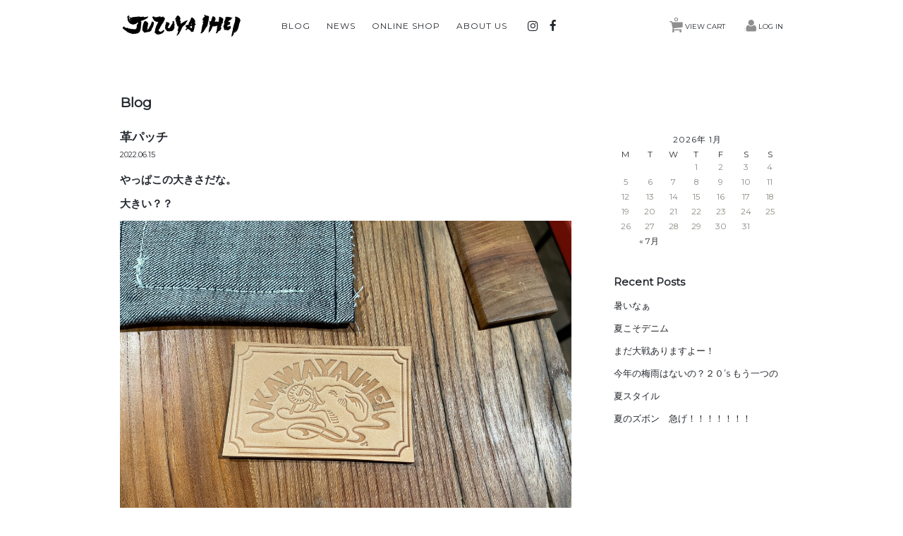

--- FILE ---
content_type: text/html; charset=UTF-8
request_url: https://juzuyaihei.com/blog/4693/
body_size: 10802
content:
<!DOCTYPE html>
<html lang="ja"
	prefix="og: https://ogp.me/ns#" >

<head>
	<meta charset="UTF-8" />
	<meta name="viewport" content="width=device-width, initial-scale=1.0, maximum-scale=1.0, user-scalable=no" />
	<link rel="profile" href="http://gmpg.org/xfn/11" />
	
	<link rel="pingback" href="https://juzuyaihei.com/db/xmlrpc.php" />
  <!--[if lt IE 9]>
  <script src="https://juzuyaihei.com/db/wp-content/themes/juzuyaihei/library/js/html5shiv.min.js"></script>
  <![endif]-->
		<link rel='archives' title='2018年12月' href='https://juzuyaihei.com/2018/12/' />
	<title>革パッチ - 数珠屋伊平 香川県琴平町 こんぴら石段22段目</title>

		<!-- All in One SEO 4.1.5.3 -->
		<meta name="description" content="やっぱこの大きさだな。 大きい？？ ナチュラルってやっぱいいね。 型押しが決まる決まる！ 国内の真鍮刻印の職人 […]" />
		<meta name="robots" content="max-image-preview:large" />
		<meta name="google-site-verification" content="8bERGhly58B9o5sXK4CgQalZMI0xs0YoM-zvEh2lJfE" />
		<link rel="canonical" href="https://juzuyaihei.com/blog/4693/" />
		<meta property="og:locale" content="ja_JP" />
		<meta property="og:site_name" content="数珠屋伊平 香川県琴平町 こんぴら石段22段目 - 数珠屋伊平（香川県琴平町）のウェブサイトです。" />
		<meta property="og:type" content="article" />
		<meta property="og:title" content="革パッチ - 数珠屋伊平 香川県琴平町 こんぴら石段22段目" />
		<meta property="og:description" content="やっぱこの大きさだな。 大きい？？ ナチュラルってやっぱいいね。 型押しが決まる決まる！ 国内の真鍮刻印の職人 […]" />
		<meta property="og:url" content="https://juzuyaihei.com/blog/4693/" />
		<meta property="og:image" content="https://juzuyaihei.com/db/wp-content/uploads/2022/06/IMG_0947.jpg" />
		<meta property="og:image:secure_url" content="https://juzuyaihei.com/db/wp-content/uploads/2022/06/IMG_0947.jpg" />
		<meta property="og:image:width" content="1200" />
		<meta property="og:image:height" content="900" />
		<meta property="article:published_time" content="2022-06-15T14:47:43+00:00" />
		<meta property="article:modified_time" content="2022-06-15T15:09:55+00:00" />
		<meta property="article:publisher" content="https://www.facebook.com/珠数屋伊平-159834261376766/" />
		<meta name="twitter:card" content="summary_large_image" />
		<meta name="twitter:site" content="@juzuyaihei" />
		<meta name="twitter:domain" content="juzuyaihei.com" />
		<meta name="twitter:title" content="革パッチ - 数珠屋伊平 香川県琴平町 こんぴら石段22段目" />
		<meta name="twitter:description" content="やっぱこの大きさだな。 大きい？？ ナチュラルってやっぱいいね。 型押しが決まる決まる！ 国内の真鍮刻印の職人 […]" />
		<meta name="twitter:creator" content="@juzuyaihei" />
		<meta name="twitter:image" content="https://juzuyaihei.com/db/wp-content/uploads/2022/06/IMG_0947.jpg" />
		<script type="application/ld+json" class="aioseo-schema">
			{"@context":"https:\/\/schema.org","@graph":[{"@type":"WebSite","@id":"https:\/\/juzuyaihei.com\/#website","url":"https:\/\/juzuyaihei.com\/","name":"\u6570\u73e0\u5c4b\u4f0a\u5e73 \u9999\u5ddd\u770c\u7434\u5e73\u753a \u3053\u3093\u3074\u3089\u77f3\u6bb522\u6bb5\u76ee","description":"\u6570\u73e0\u5c4b\u4f0a\u5e73\uff08\u9999\u5ddd\u770c\u7434\u5e73\u753a\uff09\u306e\u30a6\u30a7\u30d6\u30b5\u30a4\u30c8\u3067\u3059\u3002","inLanguage":"ja","publisher":{"@id":"https:\/\/juzuyaihei.com\/#organization"}},{"@type":"Organization","@id":"https:\/\/juzuyaihei.com\/#organization","name":"\u6570\u73e0\u5c4b\u4f0a\u5e73 \u9999\u5ddd\u770c\u7434\u5e73\u753a \u3053\u3093\u3074\u3089\u77f3\u6bb522\u6bb5\u76ee","url":"https:\/\/juzuyaihei.com\/","logo":{"@type":"ImageObject","@id":"https:\/\/juzuyaihei.com\/#organizationLogo","url":"https:\/\/juzuyaihei.com\/db\/wp-content\/uploads\/2021\/01\/0C1DBEB9-7877-4C25-B8D3-90772477314E.jpeg","width":1200,"height":855},"image":{"@id":"https:\/\/juzuyaihei.com\/#organizationLogo"},"sameAs":["https:\/\/www.facebook.com\/\u73e0\u6570\u5c4b\u4f0a\u5e73-159834261376766\/","https:\/\/twitter.com\/juzuyaihei","https:\/\/www.instagram.com\/juzuya_ihei\/"]},{"@type":"BreadcrumbList","@id":"https:\/\/juzuyaihei.com\/blog\/4693\/#breadcrumblist","itemListElement":[{"@type":"ListItem","@id":"https:\/\/juzuyaihei.com\/#listItem","position":1,"item":{"@type":"WebPage","@id":"https:\/\/juzuyaihei.com\/","name":"\u30db\u30fc\u30e0","description":"\u56db\u56fd\u9999\u5ddd\u770c\u3001\u7434\u5e73\u753a\u306e\u3053\u3093\u3074\u3089\u3055\u3093\u306e\u9580\u524d\u753a\u3067\u3001160\u5e74\u7d9a\u304f\u6570\u73e0\u5c4b\u306e\u30aa\u30f3\u30e9\u30a4\u30f3\u30b9\u30c8\u30a2\u3001\u30d6\u30ed\u30b0\u30da\u30fc\u30b8\u3067\u3059\u3002 \u9769\u7269\u3084\u30a2\u30d1\u30ec\u30eb\u3082\u672c\u683c\u7684\u306b\u53d6\u308a\u6271\u3063\u3066\u304a\u308a\u307e\u3059\u3002","url":"https:\/\/juzuyaihei.com\/"},"nextItem":"https:\/\/juzuyaihei.com\/blog\/4693\/#listItem"},{"@type":"ListItem","@id":"https:\/\/juzuyaihei.com\/blog\/4693\/#listItem","position":2,"item":{"@type":"WebPage","@id":"https:\/\/juzuyaihei.com\/blog\/4693\/","name":"\u9769\u30d1\u30c3\u30c1","description":"\u3084\u3063\u3071\u3053\u306e\u5927\u304d\u3055\u3060\u306a\u3002 \u5927\u304d\u3044\uff1f\uff1f \u30ca\u30c1\u30e5\u30e9\u30eb\u3063\u3066\u3084\u3063\u3071\u3044\u3044\u306d\u3002 \u578b\u62bc\u3057\u304c\u6c7a\u307e\u308b\u6c7a\u307e\u308b\uff01 \u56fd\u5185\u306e\u771f\u936e\u523b\u5370\u306e\u8077\u4eba [\u2026]","url":"https:\/\/juzuyaihei.com\/blog\/4693\/"},"previousItem":"https:\/\/juzuyaihei.com\/#listItem"}]},{"@type":"Person","@id":"https:\/\/juzuyaihei.com\/author\/yoshida\/#author","url":"https:\/\/juzuyaihei.com\/author\/yoshida\/","name":"yoshidatakahisa","sameAs":["https:\/\/www.facebook.com\/\u73e0\u6570\u5c4b\u4f0a\u5e73-159834261376766\/","https:\/\/twitter.com\/juzuyaihei","https:\/\/www.instagram.com\/juzuya_ihei\/"]},{"@type":"WebPage","@id":"https:\/\/juzuyaihei.com\/blog\/4693\/#webpage","url":"https:\/\/juzuyaihei.com\/blog\/4693\/","name":"\u9769\u30d1\u30c3\u30c1 - \u6570\u73e0\u5c4b\u4f0a\u5e73 \u9999\u5ddd\u770c\u7434\u5e73\u753a \u3053\u3093\u3074\u3089\u77f3\u6bb522\u6bb5\u76ee","description":"\u3084\u3063\u3071\u3053\u306e\u5927\u304d\u3055\u3060\u306a\u3002 \u5927\u304d\u3044\uff1f\uff1f \u30ca\u30c1\u30e5\u30e9\u30eb\u3063\u3066\u3084\u3063\u3071\u3044\u3044\u306d\u3002 \u578b\u62bc\u3057\u304c\u6c7a\u307e\u308b\u6c7a\u307e\u308b\uff01 \u56fd\u5185\u306e\u771f\u936e\u523b\u5370\u306e\u8077\u4eba [\u2026]","inLanguage":"ja","isPartOf":{"@id":"https:\/\/juzuyaihei.com\/#website"},"breadcrumb":{"@id":"https:\/\/juzuyaihei.com\/blog\/4693\/#breadcrumblist"},"author":"https:\/\/juzuyaihei.com\/author\/yoshida\/#author","creator":"https:\/\/juzuyaihei.com\/author\/yoshida\/#author","datePublished":"2022-06-15T14:47:43+09:00","dateModified":"2022-06-15T15:09:55+09:00"}]}
		</script>
		<!-- All in One SEO -->

<link rel='dns-prefetch' href='//www.google.com' />
<link rel='dns-prefetch' href='//cdn.jsdelivr.net' />
<link rel='dns-prefetch' href='//s.w.org' />
		<script type="text/javascript">
			window._wpemojiSettings = {"baseUrl":"https:\/\/s.w.org\/images\/core\/emoji\/12.0.0-1\/72x72\/","ext":".png","svgUrl":"https:\/\/s.w.org\/images\/core\/emoji\/12.0.0-1\/svg\/","svgExt":".svg","source":{"concatemoji":"https:\/\/juzuyaihei.com\/db\/wp-includes\/js\/wp-emoji-release.min.js?ver=5.3.20"}};
			!function(e,a,t){var n,r,o,i=a.createElement("canvas"),p=i.getContext&&i.getContext("2d");function s(e,t){var a=String.fromCharCode;p.clearRect(0,0,i.width,i.height),p.fillText(a.apply(this,e),0,0);e=i.toDataURL();return p.clearRect(0,0,i.width,i.height),p.fillText(a.apply(this,t),0,0),e===i.toDataURL()}function c(e){var t=a.createElement("script");t.src=e,t.defer=t.type="text/javascript",a.getElementsByTagName("head")[0].appendChild(t)}for(o=Array("flag","emoji"),t.supports={everything:!0,everythingExceptFlag:!0},r=0;r<o.length;r++)t.supports[o[r]]=function(e){if(!p||!p.fillText)return!1;switch(p.textBaseline="top",p.font="600 32px Arial",e){case"flag":return s([127987,65039,8205,9895,65039],[127987,65039,8203,9895,65039])?!1:!s([55356,56826,55356,56819],[55356,56826,8203,55356,56819])&&!s([55356,57332,56128,56423,56128,56418,56128,56421,56128,56430,56128,56423,56128,56447],[55356,57332,8203,56128,56423,8203,56128,56418,8203,56128,56421,8203,56128,56430,8203,56128,56423,8203,56128,56447]);case"emoji":return!s([55357,56424,55356,57342,8205,55358,56605,8205,55357,56424,55356,57340],[55357,56424,55356,57342,8203,55358,56605,8203,55357,56424,55356,57340])}return!1}(o[r]),t.supports.everything=t.supports.everything&&t.supports[o[r]],"flag"!==o[r]&&(t.supports.everythingExceptFlag=t.supports.everythingExceptFlag&&t.supports[o[r]]);t.supports.everythingExceptFlag=t.supports.everythingExceptFlag&&!t.supports.flag,t.DOMReady=!1,t.readyCallback=function(){t.DOMReady=!0},t.supports.everything||(n=function(){t.readyCallback()},a.addEventListener?(a.addEventListener("DOMContentLoaded",n,!1),e.addEventListener("load",n,!1)):(e.attachEvent("onload",n),a.attachEvent("onreadystatechange",function(){"complete"===a.readyState&&t.readyCallback()})),(n=t.source||{}).concatemoji?c(n.concatemoji):n.wpemoji&&n.twemoji&&(c(n.twemoji),c(n.wpemoji)))}(window,document,window._wpemojiSettings);
		</script>
		<style type="text/css">
img.wp-smiley,
img.emoji {
	display: inline !important;
	border: none !important;
	box-shadow: none !important;
	height: 1em !important;
	width: 1em !important;
	margin: 0 .07em !important;
	vertical-align: -0.1em !important;
	background: none !important;
	padding: 0 !important;
}
</style>
	<link rel='stylesheet' id='wp-block-library-css'  href='https://juzuyaihei.com/db/wp-includes/css/dist/block-library/style.min.css?ver=5.3.20' type='text/css' media='all' />
<link rel='stylesheet' id='pz-linkcard-css'  href='//juzuyaihei.com/db/wp-content/uploads/pz-linkcard/style.css?ver=2.4.4.4.1' type='text/css' media='all' />
<link rel='stylesheet' id='usces_default_css-css'  href='https://juzuyaihei.com/db/wp-content/plugins/usc-e-shop/css/usces_default.css?ver=1.9.28.2003091' type='text/css' media='all' />
<link rel='stylesheet' id='usces_cart_css-css'  href='https://juzuyaihei.com/db/wp-content/plugins/usc-e-shop/css/usces_cart.css?ver=1.9.28.2003091' type='text/css' media='all' />
<script type='text/javascript' src='https://ajax.googleapis.com/ajax/libs/jquery/1.8.3/jquery.min.js?ver=1.7.2'></script>
<script type='text/javascript' src='https://juzuyaihei.com/db/wp-content/plugins/the-preloader/js/preloader-script.js'></script>
<link rel='https://api.w.org/' href='https://juzuyaihei.com/wp-json/' />
<link rel="EditURI" type="application/rsd+xml" title="RSD" href="https://juzuyaihei.com/db/xmlrpc.php?rsd" />
<link rel="wlwmanifest" type="application/wlwmanifest+xml" href="https://juzuyaihei.com/db/wp-includes/wlwmanifest.xml" /> 
<link rel='prev' title='裾ポーチとNEWナローメッシュベルト' href='https://juzuyaihei.com/blog/4689/' />
<link rel='next' title='S４０’sいいですよ' href='https://juzuyaihei.com/blog/4697/' />
<meta name="generator" content="WordPress 5.3.20" />
<link rel='shortlink' href='https://juzuyaihei.com/?p=4693' />
<link rel="alternate" type="application/json+oembed" href="https://juzuyaihei.com/wp-json/oembed/1.0/embed?url=https%3A%2F%2Fjuzuyaihei.com%2Fblog%2F4693%2F" />
<link rel="alternate" type="text/xml+oembed" href="https://juzuyaihei.com/wp-json/oembed/1.0/embed?url=https%3A%2F%2Fjuzuyaihei.com%2Fblog%2F4693%2F&#038;format=xml" />
    	<style type="text/css">
			#wptime-plugin-preloader{
				position: fixed;
				top: 0;
			 	left: 0;
			 	right: 0;
			 	bottom: 0;
				background:url(https://juzuyaihei.com/db/wp-content/plugins/the-preloader/images/preloader.GIF) no-repeat #FFFFFF 50%;
				-moz-background-size:64px 64px;
				-o-background-size:64px 64px;
				-webkit-background-size:64px 64px;
				background-size:64px 64px;
				z-index: 99998;
				width:100%;
				height:100%;
			}
		</style>

		<noscript>
    		<style type="text/css">
        		#wptime-plugin-preloader{
        			display:none !important;
        		}
    		</style>
		</noscript>
    <style type="text/css" id="custom-background-css">
body.custom-background { background-color: #ffffff; }
</style>
	<link rel="icon" href="https://juzuyaihei.com/db/wp-content/uploads/2018/12/cropped-header-b-32x32.gif" sizes="32x32" />
<link rel="icon" href="https://juzuyaihei.com/db/wp-content/uploads/2018/12/cropped-header-b-192x192.gif" sizes="192x192" />
<link rel="apple-touch-icon-precomposed" href="https://juzuyaihei.com/db/wp-content/uploads/2018/12/cropped-header-b-180x180.gif" />
<meta name="msapplication-TileImage" content="https://juzuyaihei.com/db/wp-content/uploads/2018/12/cropped-header-b-270x270.gif" />
    <link rel="stylesheet" type="text/css" media="all" href="https://juzuyaihei.com/db/wp-content/themes/juzuyaihei/style.css" />
	<link href='https://fonts.googleapis.com/css?family=Montserrat' rel='stylesheet' type='text/css'>
</head>

<body class="blog-template-default single single-blog postid-4693 custom-background">


<div id="header">
<div class="padder">
		<div class="utilities">
    
	<ul class="subnavi clearfix">
								<li class="cart"><a href="https://juzuyaihei.com/usces-cart/" class="cart"><span class="t-cart">VIEW CART</span><span class="totalquantity">0</span></a></li>
		<li class="logout"><span class="t-login"><a href="https://juzuyaihei.com/usces-member/?page=login" class="usces_login_a">LOG IN</a></span></li>
	</ul>
    
	</div>
		
 <div class="site-logo">
 <a href="https://juzuyaihei.com/" title="数珠屋伊平 香川県琴平町 こんぴら石段22段目" rel="home"><img src="https://juzuyaihei.com/db/wp-content/uploads/2020/02/logo-1.png" alt="数珠屋伊平 香川県琴平町 こんぴら石段22段目"></a>
 </div>


	
<nav class="animenu">	
  <input type="checkbox" id="button">
  <label for="button" onclick>Menu</label>
			<div class="menu-menu-container"><ul id="menu-menu" class="mainnavi clearfix"><li id="menu-item-159" class="menu-item menu-item-type-post_type_archive menu-item-object-blog menu-item-159"><a href="https://juzuyaihei.com/blog/">Blog</a></li>
<li id="menu-item-106" class="menu-item menu-item-type-post_type_archive menu-item-object-news menu-item-106"><a href="https://juzuyaihei.com/news/">News</a></li>
<li id="menu-item-79" class="menu-item menu-item-type-taxonomy menu-item-object-category menu-item-79"><a href="https://juzuyaihei.com/category/item/">Online Shop</a></li>
<li id="menu-item-47" class="menu-item menu-item-type-post_type menu-item-object-page menu-item-47"><a href="https://juzuyaihei.com/about/">About Us</a></li>
</ul></div>	</nav>
<div class="widget"><ul class="lsi-social-icons icon-set-lsi_widget-4" style="text-align: left"><li class="lsi-social-instagram"><a class="" rel="nofollow noopener noreferrer" title="Instagram" aria-label="Instagram" href="https://www.instagram.com/juzuya_ihei/" target="_blank"><i class="lsicon lsicon-instagram"></i></a></li><li class="lsi-social-facebook"><a class="" rel="nofollow noopener noreferrer" title="Facebook" aria-label="Facebook" href="https://www.facebook.com/%E7%8F%A0%E6%95%B0%E5%B1%8B%E4%BC%8A%E5%B9%B3-159834261376766/" target="_blank"><i class="lsicon lsicon-facebook"></i></a></li></ul></div></div>
</div><!-- end of header -->

<div id="wrap">

<div id="main" class="clearfix">
<!-- end header -->

<div id="content" class="two-column blog">


<div class="alpha">
<h1 class="pagetitle">Blog</h1>

<h2 class="post-title">革パッチ</h2>
<time datetime="2022-06-15T23:47:43+09:00" class="f11">2022.06.15</time>
<div>
<div class="post-4693 blog type-blog status-publish hentry" id="post-4693">
	<div class="news-article">
		<h3>やっぱこの大きさだな。</h3>
<h3>大きい？？</h3>
<p><img class="alignnone size-full wp-image-4694" src="https://juzuyaihei.com/db/wp-content/uploads/2022/06/IMG_0947.jpg" alt="" width="1200" height="900" srcset="https://juzuyaihei.com/db/wp-content/uploads/2022/06/IMG_0947.jpg 1200w, https://juzuyaihei.com/db/wp-content/uploads/2022/06/IMG_0947-300x225.jpg 300w, https://juzuyaihei.com/db/wp-content/uploads/2022/06/IMG_0947-1024x768.jpg 1024w, https://juzuyaihei.com/db/wp-content/uploads/2022/06/IMG_0947-768x576.jpg 768w" sizes="(max-width: 1200px) 100vw, 1200px" /></p>
<h3>ナチュラルってやっぱいいね。</h3>
<h3>型押しが決まる決まる！</h3>
<h3>国内の真鍮刻印の職人さんに作っていただきました。</h3>
<h3>「出来るだけ再現します」</h3>
<h3>すげええなああ</h3>
<h3>右下のサインまでバッチリ刻印で出てます。</h3>
<h3>「はっきりくっきりガチガチに」じゃなく</h3>
<h3>革に刻印するという用途も踏まえて職人さんの調整が入り</h3>
<h3>柔らかいとこは柔らかく、エッジを効かすとこはビンビンに入ってる。</h3>
<h3>で、</h3>
<h3>サイズは、お馴染みのあれのサイズに合わせました。</h3>
<h3>あれ→ジーンズの革パッチ</h3>
<p><img class="alignnone size-full wp-image-4695" src="https://juzuyaihei.com/db/wp-content/uploads/2022/06/IMG_0951.jpg" alt="" width="900" height="1200" srcset="https://juzuyaihei.com/db/wp-content/uploads/2022/06/IMG_0951.jpg 900w, https://juzuyaihei.com/db/wp-content/uploads/2022/06/IMG_0951-225x300.jpg 225w, https://juzuyaihei.com/db/wp-content/uploads/2022/06/IMG_0951-768x1024.jpg 768w" sizes="(max-width: 900px) 100vw, 900px" /></p>
<h3>例のアレにパッチを縫い付け。</h3>
<h3>ヤバっ</h3>
<h3>エイジング×エイジング</h3>
<h3>飴色に変えるためだけのパッチ、そしてやっぱり絶妙なサイズw</h3>
<h3>全く用途には関係ない、むしろパッチ付きの方がポケットの中でかさばりそう笑</h3>
<h3>でもそれでいいんです。</h3>
<h3>かさばるぐらいの方が、スレて味が出るってもんです。</h3>
<h3>このくらいアップの方が、字体の柔らかさやエッジの効いたところわかりやすいと思います。</h3>
<h3>で、</h3>
<h3>左端っこだけ「あえて」</h3>
<h3>縫っておりません。</h3>
<h3>ここには、それぞれお使いいただく人の「いざという時のモノ」を忍ばせるための空間の入り口となっておりますw</h3>
<h3>そうですね・・・</h3>
<h3>例えば、５００円玉とか</h3>
<h3>千円札を折ったものとか</h3>
<h3>一万円札を・・・</h3>
<h3>「やべ・・パチンコで最後の千円まで使っちまった・・帰りの電車賃がない」</h3>
<h3>という場面でも、交番に借りに入る前に思い出していただければ・・・なんとかなると思います。</h3>
<h3>いや、思い出すと・・・</h3>
<h3>ここにいれた千円握りしめて「最後の勝負」にホールへと戻っちまうかも・・・</h3>
<h3>そんな素敵なポケットとなっております。</h3>
<h3>コンドームギリギリ入るかも・・「ぎゅっ」てやると入ります。</h3>
<h3>ぎゅってやった時、袋が破れた際に漏れた潤滑油はシミになるんでご注意を。</h3>
<h3>５００円玉も奥まで押し込んだら落ちないと思います。</h3>
<h3>こちら、プラス１，１００円でつけれますので、ご希望あれば裾上げついで、デニム買うついでにどうぞ！</h3>
<p>&nbsp;</p>
<p>&nbsp;</p>
<h3></h3>
<h3></h3>
<p>&nbsp;</p>
<p>&nbsp;</p>
<h3></h3>
        
	</div>
     <div id="fb-root"></div>
<script async defer src="https://connect.facebook.net/ja_JP/sdk.js#xfbml=1&version=v3.2&appId=271507909882799&autoLogAppEvents=1"></script>
<div class="fb-share-button" data-href="https://juzuyaihei.com/blog/" data-layout="button_count" data-size="small" data-mobile-iframe="true"><a target="_blank" href="https://www.facebook.com/sharer/sharer.php?u=https://juzuyaihei.com/blog/4693/&amp;src=sdkpreparse" class="fb-xfbml-parse-ignore">シェア</a></div>
	<div class="feedback">
			</div>
	
<h2 id="comments">
</h2>

	





</div>
</div><!-- end of catbox -->




</div><!-- end of alpha -->
<div class="beta">
<aside id="secondary" class="widget-area" role="complementary"><table id="wp-calendar">
    <caption>2026年 1月</caption>
    <thead>
    <tr>		<th scope="col" title="MONDAY">M</th>
		<th scope="col" title="TUESDAY">T</th>
		<th scope="col" title="WEDNESDAY">W</th>
		<th scope="col" title="THURSDAY">T</th>
		<th scope="col" title="FRIDAY">F</th>
		<th scope="col" title="SATURDAY">S</th>
		<th scope="col" title="SUNDAY">S</th>
    </tr>
    </thead>
 
    <tfoot>
    <tr>
		<td colspan="3" id="prev"><a href="https://juzuyaihei.com/2025/07/?post_type=blog" title="View posts for 7月 2025">&laquo; 7月</a></td>
		<td class="pad">&nbsp;</td>
		<td colspan="3" id="next" class="pad">&nbsp;</td>
    </tr>
    </tfoot>
 
    <tbody>
    <tr>
		<td colspan="3" class="pad">&nbsp;</td><td>1</td><td>2</td><td>3</td><td>4</td>
	</tr>
	<tr>
		<td>5</td><td>6</td><td>7</td><td>8</td><td>9</td><td>10</td><td>11</td>
	</tr>
	<tr>
		<td>12</td><td>13</td><td>14</td><td>15</td><td id="today">16</td><td>17</td><td>18</td>
	</tr>
	<tr>
		<td>19</td><td>20</td><td>21</td><td>22</td><td>23</td><td>24</td><td>25</td>
	</tr>
	<tr>
		<td>26</td><td>27</td><td>28</td><td>29</td><td>30</td><td>31</td>
		<td class="pad" colspan="1">&nbsp;</td>
	</tr>
	</tbody>
	</table><h2 class="side_title">Recent Posts</h2><ul class="side_lists"><li><a href="https://juzuyaihei.com/blog/5647/">暑いなぁ</a></li><li><a href="https://juzuyaihei.com/blog/5639/">夏こそデニム</a></li><li><a href="https://juzuyaihei.com/blog/5637/">まだ大戦ありますよー！</a></li><li><a href="https://juzuyaihei.com/blog/5620/">今年の梅雨はないの？２０’s もう一つの夏スタイル</a></li><li><a href="https://juzuyaihei.com/blog/5612/">夏のズボン　急げ！！！！！！！</a></li></ul></aside><!-- #secondary --></div><!-- end of beta -->
</div><!-- end of content -->


<!-- begin left sidebar -->
<div id="fourClm" class="sidebar">
<div class="clmwrap">
<ul>
			<li id="welcart_search-3" class="widget widget_welcart_search">				<div class="widget_title"><img src="https://juzuyaihei.com/db/wp-content/plugins/usc-e-shop/images/search.png" alt="Search" />Search</div>
		<ul class="ucart_search_body ucart_widget_body"><li>
		<form method="get" id="searchform" action="https://juzuyaihei.com" >
		<input type="text" value="" name="s" id="s" class="searchtext" /><input type="submit" id="searchsubmit" value="検索開始" />
		<div><a href="https://juzuyaihei.com/usces-cart/?page=search_item">商品カテゴリー複合検索&gt;</a></div>		</form>
		</li></ul>

			</li>					<li id="welcart_category-3" class="widget widget_welcart_category">				<div class="widget_title"><img src="https://juzuyaihei.com/db/wp-content/plugins/usc-e-shop/images/category.png" alt="Category" />Category</div>
		<ul class="ucart_widget_body">
							<li class="cat-item cat-item-21"><a href="https://juzuyaihei.com/category/item/itemgenre/%e3%83%ac%e3%82%b6%e3%83%bc%e8%a3%bd%e5%93%81/">レザー製品</a>
<ul class='children'>
	<li class="cat-item cat-item-22"><a href="https://juzuyaihei.com/category/item/itemgenre/%e3%83%ac%e3%82%b6%e3%83%bc%e8%a3%bd%e5%93%81/%e3%81%8c%e3%81%be%e3%81%90%e3%81%a1/">がまぐち</a>
</li>
	<li class="cat-item cat-item-27"><a href="https://juzuyaihei.com/category/item/itemgenre/%e3%83%ac%e3%82%b6%e3%83%bc%e8%a3%bd%e5%93%81/%e3%82%a6%e3%82%a9%e3%83%ac%e3%83%83%e3%83%88/">ウォレット</a>
</li>
	<li class="cat-item cat-item-29"><a href="https://juzuyaihei.com/category/item/itemgenre/%e3%83%ac%e3%82%b6%e3%83%bc%e8%a3%bd%e5%93%81/%e3%83%ac%e3%82%b6%e3%83%bc%e3%83%99%e3%83%ab%e3%83%88/">レザーベルト</a>
</li>
</ul>
</li>
	<li class="cat-item cat-item-24"><a href="https://juzuyaihei.com/category/item/itemgenre/tcb-jeans/">TCB JEANS</a>
<ul class='children'>
	<li class="cat-item cat-item-25"><a href="https://juzuyaihei.com/category/item/itemgenre/tcb-jeans/tcb-50/">TCB 50s</a>
</li>
	<li class="cat-item cat-item-26"><a href="https://juzuyaihei.com/category/item/itemgenre/tcb-jeans/tcb-60s/">TCB 60s</a>
</li>
	<li class="cat-item cat-item-31"><a href="https://juzuyaihei.com/category/item/itemgenre/tcb-jeans/tcb-40s/">TCB 40s</a>
</li>
	<li class="cat-item cat-item-32"><a href="https://juzuyaihei.com/category/item/itemgenre/tcb-jeans/tcb-20s/">TCB 20s</a>
</li>
</ul>
</li>
	<li class="cat-item cat-item-9"><a href="https://juzuyaihei.com/category/item/itemgenre/juzu/">数珠・ブレスレット</a>
</li>
	<li class="cat-item cat-item-10"><a href="https://juzuyaihei.com/category/item/itemgenre/tops/">トップス</a>
<ul class='children'>
	<li class="cat-item cat-item-30"><a href="https://juzuyaihei.com/category/item/itemgenre/tops/%e3%82%b3%e3%83%bc%e3%83%81%e3%82%b8%e3%83%a3%e3%82%b1%e3%83%83%e3%83%88/">コーチジャケット</a>
</li>
	<li class="cat-item cat-item-33"><a href="https://juzuyaihei.com/category/item/itemgenre/tops/t%e3%82%b7%e3%83%a3%e3%83%84/">Tシャツ</a>
</li>
</ul>
</li>
	<li class="cat-item cat-item-15"><a href="https://juzuyaihei.com/category/item/itemgenre/bag/">バッグ</a>
</li>
 		</ul>

			</li>					<li id="welcart_calendar-3" class="widget widget_welcart_calendar">				<div class="widget_title"><img src="https://juzuyaihei.com/db/wp-content/plugins/usc-e-shop/images/calendar.png" alt="Calendar" />Calendar</div>
		<ul class="ucart_calendar_body ucart_widget_body"><li>
		<div class="this-month">
<table cellspacing="0" class="usces_calendar">
<caption>今月(2026年1月)</caption>
<thead>
	<tr>
		<th>日</th>
		<th>月</th>
		<th>火</th>
		<th>水</th>
		<th>木</th>
		<th>金</th>
		<th>土</th>
	</tr>
</thead>
<tbody>
	<tr>
		<td>&nbsp;</td>
			<td>&nbsp;</td>
			<td>&nbsp;</td>
			<td>&nbsp;</td>
			<td>1</td>
			<td>2</td>
			<td>3</td>
		</tr>
	<tr>
		<td>4</td>
			<td>5</td>
			<td>6</td>
			<td>7</td>
			<td>8</td>
			<td>9</td>
			<td>10</td>
		</tr>
	<tr>
		<td>11</td>
			<td>12</td>
			<td>13</td>
			<td>14</td>
			<td>15</td>
			<td class="businesstoday">16</td>
			<td>17</td>
		</tr>
	<tr>
		<td>18</td>
			<td>19</td>
			<td>20</td>
			<td>21</td>
			<td>22</td>
			<td>23</td>
			<td>24</td>
		</tr>
	<tr>
		<td>25</td>
			<td>26</td>
			<td>27</td>
			<td>28</td>
			<td>29</td>
			<td>30</td>
			<td>31</td>
		</tr>
</tbody>
</table>
</div>
<div class="next-month">
<table cellspacing="0" class="usces_calendar">
<caption>翌月(2026年2月)</caption>
<thead>
	<tr>
		<th>日</th>
		<th>月</th>
		<th>火</th>
		<th>水</th>
		<th>木</th>
		<th>金</th>
		<th>土</th>
	</tr>
</thead>
<tbody>
	<tr>
		<td>1</td>
			<td>2</td>
			<td>3</td>
			<td>4</td>
			<td>5</td>
			<td>6</td>
			<td>7</td>
		</tr>
	<tr>
		<td>8</td>
			<td>9</td>
			<td>10</td>
			<td>11</td>
			<td>12</td>
			<td>13</td>
			<td>14</td>
		</tr>
	<tr>
		<td>15</td>
			<td>16</td>
			<td>17</td>
			<td>18</td>
			<td>19</td>
			<td>20</td>
			<td>21</td>
		</tr>
	<tr>
		<td>22</td>
			<td>23</td>
			<td>24</td>
			<td>25</td>
			<td>26</td>
			<td>27</td>
			<td>28</td>
		</tr>
</tbody>
</table>
</div>
(<span class="business_days_exp_box businessday">&nbsp;&nbsp;&nbsp;&nbsp;</span>&nbsp;&nbsp;発送業務休日)
		</li></ul>

			</li>				<li id="recent-posts-9" class="widget widget_recent_entries">		<div class="widget_title">New Item</div>		<ul>
											<li>
					<a href="https://juzuyaihei.com/%e3%83%a9%e3%82%b9%e3%83%88%e8%b5%a4%e3%82%bf%e3%83%96%e3%80%80tcb-jeans-late-%ef%bc%94%ef%bc%90s-jacket-tcb%e3%82%b8%e3%83%bc%e3%83%b3%e3%82%ba%e3%80%80%e3%83%ac%e3%82%a4%e3%83%88%ef%bc%94/">ラスト赤タブ　TCB Jeans LATE ４０’s jacket TCBジーンズ　レイト４０s ジャケット</a>
											<span class="post-date">2025年6月19日</span>
									</li>
											<li>
					<a href="https://juzuyaihei.com/tcb-jeans-late-40s-jeans-tcb%e3%82%b8%e3%83%bc%e3%83%b3%e3%82%ba%e3%80%80%e3%83%ac%e3%82%a4%e3%83%88%ef%bc%94%ef%bc%90s/">TCB Jeans LATE 40&#8217;s jeans TCBジーンズ　レイト４０s</a>
											<span class="post-date">2025年6月19日</span>
									</li>
											<li>
					<a href="https://juzuyaihei.com/tcb-jeans-hantsman/">TCB JEANS HANTSMAN</a>
											<span class="post-date">2025年1月1日</span>
									</li>
											<li>
					<a href="https://juzuyaihei.com/jitcbchino41/">TCB JEANS STAY GOLD Chino/41 Khaki</a>
											<span class="post-date">2024年3月21日</span>
									</li>
											<li>
					<a href="https://juzuyaihei.com/tcb-50s-baker-pt-olive/">TCB 50&#8217;s BAKER PT OLIVE</a>
											<span class="post-date">2023年8月27日</span>
									</li>
					</ul>
		</li>			<li id="custom-post-type-recent-posts-4" class="widget widget_recent_entries"><div class="widget_title">Blog</div>			<ul>
													<li>
										<a href="https://juzuyaihei.com/blog/5647/">暑いなぁ</a>
											<span class="post-date">2025年7月9日</span>
														</li>
													<li>
										<a href="https://juzuyaihei.com/blog/5639/">夏こそデニム</a>
											<span class="post-date">2025年7月3日</span>
														</li>
													<li>
										<a href="https://juzuyaihei.com/blog/5637/">まだ大戦ありますよー！</a>
											<span class="post-date">2025年6月23日</span>
														</li>
													<li>
										<a href="https://juzuyaihei.com/blog/5620/">今年の梅雨はないの？２０’s もう一つの夏スタイル</a>
											<span class="post-date">2025年6月19日</span>
														</li>
													<li>
										<a href="https://juzuyaihei.com/blog/5612/">夏のズボン　急げ！！！！！！！</a>
											<span class="post-date">2025年6月17日</span>
														</li>
							</ul>
			</li></ul>
</div>
</div>
<!-- end left sidebar -->
</div><!-- end of main -->

</div><!-- end of wrap -->
<div id="footer">
	<div class="menu-footer-menu-container"><ul id="menu-footer-menu" class="footernavi clearfix"><li id="menu-item-57" class="menu-item menu-item-type-post_type menu-item-object-page menu-item-57"><a href="https://juzuyaihei.com/how-to-order/">How to Order</a></li>
<li id="menu-item-107" class="menu-item menu-item-type-post_type menu-item-object-page menu-item-107"><a href="https://juzuyaihei.com/contact/">Contact</a></li>
<li id="menu-item-135" class="menu-item menu-item-type-post_type menu-item-object-page menu-item-135"><a href="https://juzuyaihei.com/privacypolicy/">Privacy Policy</a></li>
</ul></div>	<p class="copyright"></p>
	<p class="credit">&copy; Copyright 2026 JUZUYA IHEI.</p>
</div><!-- end of footer -->

	<script type='text/javascript'>
		uscesL10n = {
						
			'ajaxurl': "https://juzuyaihei.com/db/wp-admin/admin-ajax.php",
			'loaderurl': "https://juzuyaihei.com/db/wp-content/plugins/usc-e-shop/images/loading.gif",
			'post_id': "4693",
			'cart_number': "8",
			'is_cart_row': false,
			'opt_esse': new Array(  ),
			'opt_means': new Array(  ),
			'mes_opts': new Array(  ),
			'key_opts': new Array(  ), 
			'previous_url': "https://juzuyaihei.com", 
			'itemRestriction': "",
			'itemOrderAcceptable': "0",
			'uscespage': "wp_search",
			'uscesid': "MDExMzg2NjcxOTZlMjFlNTUzOGYxMTFlNGViNzZiMGRkMzM1NmZjOTEyMmI2NTIzX2FjdGluZ18wX0E%3D",
			'wc_nonce': "374c902d3c"
		}
	</script>
	<script type='text/javascript' src='https://juzuyaihei.com/db/wp-content/plugins/usc-e-shop/js/usces_cart.js'></script>
<!-- Welcart version : v1.9.28.2003091 -->
<link rel='stylesheet' id='lsi-style-css'  href='https://juzuyaihei.com/db/wp-content/plugins/lightweight-social-icons/css/style-min.css?ver=1.1' type='text/css' media='all' />
<style id='lsi-style-inline-css' type='text/css'>
.icon-set-lsi_widget-4 a,
			.icon-set-lsi_widget-4 a:visited,
			.icon-set-lsi_widget-4 a:focus {
				border-radius: 2px;
				background: #ffffff !important;
				color: #25292f !important;
				font-size: 17px !important;
			}

			.icon-set-lsi_widget-4 a:hover {
				background: #ffffff !important;
				color: #9900ff !important;
			}
</style>
<script type='text/javascript'>
/* <![CDATA[ */
var wpcf7 = {"apiSettings":{"root":"https:\/\/juzuyaihei.com\/wp-json\/contact-form-7\/v1","namespace":"contact-form-7\/v1"}};
/* ]]> */
</script>
<script type='text/javascript' src='https://juzuyaihei.com/db/wp-content/plugins/contact-form-7/includes/js/scripts.js?ver=5.1.1'></script>
<script type='text/javascript' src='https://www.google.com/recaptcha/api.js?render=6Lfp_tIZAAAAADIut049Rsk8NcBCMrIzgKrpmt_M&#038;ver=3.0'></script>
<script type='text/javascript'>
/* <![CDATA[ */
var SlimStatParams = {"ajaxurl":"https:\/\/juzuyaihei.com\/db\/wp-admin\/admin-ajax.php","baseurl":"\/","dnt":"noslimstat,ab-item","ci":"YTozOntzOjEyOiJjb250ZW50X3R5cGUiO3M6ODoiY3B0OmJsb2ciO3M6MTA6ImNvbnRlbnRfaWQiO2k6NDY5MztzOjY6ImF1dGhvciI7czo3OiJ5b3NoaWRhIjt9.3cfa1629ebe9275ce9d364524124e86f"};
/* ]]> */
</script>
<script type='text/javascript' src='https://cdn.jsdelivr.net/wp/wp-slimstat/tags/4.8.8.1/wp-slimstat.min.js'></script>
<script type='text/javascript' src='https://juzuyaihei.com/db/wp-includes/js/wp-embed.min.js?ver=5.3.20'></script>
<script type="text/javascript">
( function( grecaptcha, sitekey ) {

	var wpcf7recaptcha = {
		execute: function() {
			grecaptcha.execute(
				sitekey,
				{ action: 'homepage' }
			).then( function( token ) {
				var forms = document.getElementsByTagName( 'form' );

				for ( var i = 0; i < forms.length; i++ ) {
					var fields = forms[ i ].getElementsByTagName( 'input' );

					for ( var j = 0; j < fields.length; j++ ) {
						var field = fields[ j ];

						if ( 'g-recaptcha-response' === field.getAttribute( 'name' ) ) {
							field.setAttribute( 'value', token );
							break;
						}
					}
				}
			} );
		}
	};

	grecaptcha.ready( wpcf7recaptcha.execute );

	document.addEventListener( 'wpcf7submit', wpcf7recaptcha.execute, false );

} )( grecaptcha, '6Lfp_tIZAAAAADIut049Rsk8NcBCMrIzgKrpmt_M' );
</script>

</body>
</html>

--- FILE ---
content_type: text/html; charset=utf-8
request_url: https://www.google.com/recaptcha/api2/anchor?ar=1&k=6Lfp_tIZAAAAADIut049Rsk8NcBCMrIzgKrpmt_M&co=aHR0cHM6Ly9qdXp1eWFpaGVpLmNvbTo0NDM.&hl=en&v=PoyoqOPhxBO7pBk68S4YbpHZ&size=invisible&anchor-ms=20000&execute-ms=30000&cb=3oocucz2bwg1
body_size: 48483
content:
<!DOCTYPE HTML><html dir="ltr" lang="en"><head><meta http-equiv="Content-Type" content="text/html; charset=UTF-8">
<meta http-equiv="X-UA-Compatible" content="IE=edge">
<title>reCAPTCHA</title>
<style type="text/css">
/* cyrillic-ext */
@font-face {
  font-family: 'Roboto';
  font-style: normal;
  font-weight: 400;
  font-stretch: 100%;
  src: url(//fonts.gstatic.com/s/roboto/v48/KFO7CnqEu92Fr1ME7kSn66aGLdTylUAMa3GUBHMdazTgWw.woff2) format('woff2');
  unicode-range: U+0460-052F, U+1C80-1C8A, U+20B4, U+2DE0-2DFF, U+A640-A69F, U+FE2E-FE2F;
}
/* cyrillic */
@font-face {
  font-family: 'Roboto';
  font-style: normal;
  font-weight: 400;
  font-stretch: 100%;
  src: url(//fonts.gstatic.com/s/roboto/v48/KFO7CnqEu92Fr1ME7kSn66aGLdTylUAMa3iUBHMdazTgWw.woff2) format('woff2');
  unicode-range: U+0301, U+0400-045F, U+0490-0491, U+04B0-04B1, U+2116;
}
/* greek-ext */
@font-face {
  font-family: 'Roboto';
  font-style: normal;
  font-weight: 400;
  font-stretch: 100%;
  src: url(//fonts.gstatic.com/s/roboto/v48/KFO7CnqEu92Fr1ME7kSn66aGLdTylUAMa3CUBHMdazTgWw.woff2) format('woff2');
  unicode-range: U+1F00-1FFF;
}
/* greek */
@font-face {
  font-family: 'Roboto';
  font-style: normal;
  font-weight: 400;
  font-stretch: 100%;
  src: url(//fonts.gstatic.com/s/roboto/v48/KFO7CnqEu92Fr1ME7kSn66aGLdTylUAMa3-UBHMdazTgWw.woff2) format('woff2');
  unicode-range: U+0370-0377, U+037A-037F, U+0384-038A, U+038C, U+038E-03A1, U+03A3-03FF;
}
/* math */
@font-face {
  font-family: 'Roboto';
  font-style: normal;
  font-weight: 400;
  font-stretch: 100%;
  src: url(//fonts.gstatic.com/s/roboto/v48/KFO7CnqEu92Fr1ME7kSn66aGLdTylUAMawCUBHMdazTgWw.woff2) format('woff2');
  unicode-range: U+0302-0303, U+0305, U+0307-0308, U+0310, U+0312, U+0315, U+031A, U+0326-0327, U+032C, U+032F-0330, U+0332-0333, U+0338, U+033A, U+0346, U+034D, U+0391-03A1, U+03A3-03A9, U+03B1-03C9, U+03D1, U+03D5-03D6, U+03F0-03F1, U+03F4-03F5, U+2016-2017, U+2034-2038, U+203C, U+2040, U+2043, U+2047, U+2050, U+2057, U+205F, U+2070-2071, U+2074-208E, U+2090-209C, U+20D0-20DC, U+20E1, U+20E5-20EF, U+2100-2112, U+2114-2115, U+2117-2121, U+2123-214F, U+2190, U+2192, U+2194-21AE, U+21B0-21E5, U+21F1-21F2, U+21F4-2211, U+2213-2214, U+2216-22FF, U+2308-230B, U+2310, U+2319, U+231C-2321, U+2336-237A, U+237C, U+2395, U+239B-23B7, U+23D0, U+23DC-23E1, U+2474-2475, U+25AF, U+25B3, U+25B7, U+25BD, U+25C1, U+25CA, U+25CC, U+25FB, U+266D-266F, U+27C0-27FF, U+2900-2AFF, U+2B0E-2B11, U+2B30-2B4C, U+2BFE, U+3030, U+FF5B, U+FF5D, U+1D400-1D7FF, U+1EE00-1EEFF;
}
/* symbols */
@font-face {
  font-family: 'Roboto';
  font-style: normal;
  font-weight: 400;
  font-stretch: 100%;
  src: url(//fonts.gstatic.com/s/roboto/v48/KFO7CnqEu92Fr1ME7kSn66aGLdTylUAMaxKUBHMdazTgWw.woff2) format('woff2');
  unicode-range: U+0001-000C, U+000E-001F, U+007F-009F, U+20DD-20E0, U+20E2-20E4, U+2150-218F, U+2190, U+2192, U+2194-2199, U+21AF, U+21E6-21F0, U+21F3, U+2218-2219, U+2299, U+22C4-22C6, U+2300-243F, U+2440-244A, U+2460-24FF, U+25A0-27BF, U+2800-28FF, U+2921-2922, U+2981, U+29BF, U+29EB, U+2B00-2BFF, U+4DC0-4DFF, U+FFF9-FFFB, U+10140-1018E, U+10190-1019C, U+101A0, U+101D0-101FD, U+102E0-102FB, U+10E60-10E7E, U+1D2C0-1D2D3, U+1D2E0-1D37F, U+1F000-1F0FF, U+1F100-1F1AD, U+1F1E6-1F1FF, U+1F30D-1F30F, U+1F315, U+1F31C, U+1F31E, U+1F320-1F32C, U+1F336, U+1F378, U+1F37D, U+1F382, U+1F393-1F39F, U+1F3A7-1F3A8, U+1F3AC-1F3AF, U+1F3C2, U+1F3C4-1F3C6, U+1F3CA-1F3CE, U+1F3D4-1F3E0, U+1F3ED, U+1F3F1-1F3F3, U+1F3F5-1F3F7, U+1F408, U+1F415, U+1F41F, U+1F426, U+1F43F, U+1F441-1F442, U+1F444, U+1F446-1F449, U+1F44C-1F44E, U+1F453, U+1F46A, U+1F47D, U+1F4A3, U+1F4B0, U+1F4B3, U+1F4B9, U+1F4BB, U+1F4BF, U+1F4C8-1F4CB, U+1F4D6, U+1F4DA, U+1F4DF, U+1F4E3-1F4E6, U+1F4EA-1F4ED, U+1F4F7, U+1F4F9-1F4FB, U+1F4FD-1F4FE, U+1F503, U+1F507-1F50B, U+1F50D, U+1F512-1F513, U+1F53E-1F54A, U+1F54F-1F5FA, U+1F610, U+1F650-1F67F, U+1F687, U+1F68D, U+1F691, U+1F694, U+1F698, U+1F6AD, U+1F6B2, U+1F6B9-1F6BA, U+1F6BC, U+1F6C6-1F6CF, U+1F6D3-1F6D7, U+1F6E0-1F6EA, U+1F6F0-1F6F3, U+1F6F7-1F6FC, U+1F700-1F7FF, U+1F800-1F80B, U+1F810-1F847, U+1F850-1F859, U+1F860-1F887, U+1F890-1F8AD, U+1F8B0-1F8BB, U+1F8C0-1F8C1, U+1F900-1F90B, U+1F93B, U+1F946, U+1F984, U+1F996, U+1F9E9, U+1FA00-1FA6F, U+1FA70-1FA7C, U+1FA80-1FA89, U+1FA8F-1FAC6, U+1FACE-1FADC, U+1FADF-1FAE9, U+1FAF0-1FAF8, U+1FB00-1FBFF;
}
/* vietnamese */
@font-face {
  font-family: 'Roboto';
  font-style: normal;
  font-weight: 400;
  font-stretch: 100%;
  src: url(//fonts.gstatic.com/s/roboto/v48/KFO7CnqEu92Fr1ME7kSn66aGLdTylUAMa3OUBHMdazTgWw.woff2) format('woff2');
  unicode-range: U+0102-0103, U+0110-0111, U+0128-0129, U+0168-0169, U+01A0-01A1, U+01AF-01B0, U+0300-0301, U+0303-0304, U+0308-0309, U+0323, U+0329, U+1EA0-1EF9, U+20AB;
}
/* latin-ext */
@font-face {
  font-family: 'Roboto';
  font-style: normal;
  font-weight: 400;
  font-stretch: 100%;
  src: url(//fonts.gstatic.com/s/roboto/v48/KFO7CnqEu92Fr1ME7kSn66aGLdTylUAMa3KUBHMdazTgWw.woff2) format('woff2');
  unicode-range: U+0100-02BA, U+02BD-02C5, U+02C7-02CC, U+02CE-02D7, U+02DD-02FF, U+0304, U+0308, U+0329, U+1D00-1DBF, U+1E00-1E9F, U+1EF2-1EFF, U+2020, U+20A0-20AB, U+20AD-20C0, U+2113, U+2C60-2C7F, U+A720-A7FF;
}
/* latin */
@font-face {
  font-family: 'Roboto';
  font-style: normal;
  font-weight: 400;
  font-stretch: 100%;
  src: url(//fonts.gstatic.com/s/roboto/v48/KFO7CnqEu92Fr1ME7kSn66aGLdTylUAMa3yUBHMdazQ.woff2) format('woff2');
  unicode-range: U+0000-00FF, U+0131, U+0152-0153, U+02BB-02BC, U+02C6, U+02DA, U+02DC, U+0304, U+0308, U+0329, U+2000-206F, U+20AC, U+2122, U+2191, U+2193, U+2212, U+2215, U+FEFF, U+FFFD;
}
/* cyrillic-ext */
@font-face {
  font-family: 'Roboto';
  font-style: normal;
  font-weight: 500;
  font-stretch: 100%;
  src: url(//fonts.gstatic.com/s/roboto/v48/KFO7CnqEu92Fr1ME7kSn66aGLdTylUAMa3GUBHMdazTgWw.woff2) format('woff2');
  unicode-range: U+0460-052F, U+1C80-1C8A, U+20B4, U+2DE0-2DFF, U+A640-A69F, U+FE2E-FE2F;
}
/* cyrillic */
@font-face {
  font-family: 'Roboto';
  font-style: normal;
  font-weight: 500;
  font-stretch: 100%;
  src: url(//fonts.gstatic.com/s/roboto/v48/KFO7CnqEu92Fr1ME7kSn66aGLdTylUAMa3iUBHMdazTgWw.woff2) format('woff2');
  unicode-range: U+0301, U+0400-045F, U+0490-0491, U+04B0-04B1, U+2116;
}
/* greek-ext */
@font-face {
  font-family: 'Roboto';
  font-style: normal;
  font-weight: 500;
  font-stretch: 100%;
  src: url(//fonts.gstatic.com/s/roboto/v48/KFO7CnqEu92Fr1ME7kSn66aGLdTylUAMa3CUBHMdazTgWw.woff2) format('woff2');
  unicode-range: U+1F00-1FFF;
}
/* greek */
@font-face {
  font-family: 'Roboto';
  font-style: normal;
  font-weight: 500;
  font-stretch: 100%;
  src: url(//fonts.gstatic.com/s/roboto/v48/KFO7CnqEu92Fr1ME7kSn66aGLdTylUAMa3-UBHMdazTgWw.woff2) format('woff2');
  unicode-range: U+0370-0377, U+037A-037F, U+0384-038A, U+038C, U+038E-03A1, U+03A3-03FF;
}
/* math */
@font-face {
  font-family: 'Roboto';
  font-style: normal;
  font-weight: 500;
  font-stretch: 100%;
  src: url(//fonts.gstatic.com/s/roboto/v48/KFO7CnqEu92Fr1ME7kSn66aGLdTylUAMawCUBHMdazTgWw.woff2) format('woff2');
  unicode-range: U+0302-0303, U+0305, U+0307-0308, U+0310, U+0312, U+0315, U+031A, U+0326-0327, U+032C, U+032F-0330, U+0332-0333, U+0338, U+033A, U+0346, U+034D, U+0391-03A1, U+03A3-03A9, U+03B1-03C9, U+03D1, U+03D5-03D6, U+03F0-03F1, U+03F4-03F5, U+2016-2017, U+2034-2038, U+203C, U+2040, U+2043, U+2047, U+2050, U+2057, U+205F, U+2070-2071, U+2074-208E, U+2090-209C, U+20D0-20DC, U+20E1, U+20E5-20EF, U+2100-2112, U+2114-2115, U+2117-2121, U+2123-214F, U+2190, U+2192, U+2194-21AE, U+21B0-21E5, U+21F1-21F2, U+21F4-2211, U+2213-2214, U+2216-22FF, U+2308-230B, U+2310, U+2319, U+231C-2321, U+2336-237A, U+237C, U+2395, U+239B-23B7, U+23D0, U+23DC-23E1, U+2474-2475, U+25AF, U+25B3, U+25B7, U+25BD, U+25C1, U+25CA, U+25CC, U+25FB, U+266D-266F, U+27C0-27FF, U+2900-2AFF, U+2B0E-2B11, U+2B30-2B4C, U+2BFE, U+3030, U+FF5B, U+FF5D, U+1D400-1D7FF, U+1EE00-1EEFF;
}
/* symbols */
@font-face {
  font-family: 'Roboto';
  font-style: normal;
  font-weight: 500;
  font-stretch: 100%;
  src: url(//fonts.gstatic.com/s/roboto/v48/KFO7CnqEu92Fr1ME7kSn66aGLdTylUAMaxKUBHMdazTgWw.woff2) format('woff2');
  unicode-range: U+0001-000C, U+000E-001F, U+007F-009F, U+20DD-20E0, U+20E2-20E4, U+2150-218F, U+2190, U+2192, U+2194-2199, U+21AF, U+21E6-21F0, U+21F3, U+2218-2219, U+2299, U+22C4-22C6, U+2300-243F, U+2440-244A, U+2460-24FF, U+25A0-27BF, U+2800-28FF, U+2921-2922, U+2981, U+29BF, U+29EB, U+2B00-2BFF, U+4DC0-4DFF, U+FFF9-FFFB, U+10140-1018E, U+10190-1019C, U+101A0, U+101D0-101FD, U+102E0-102FB, U+10E60-10E7E, U+1D2C0-1D2D3, U+1D2E0-1D37F, U+1F000-1F0FF, U+1F100-1F1AD, U+1F1E6-1F1FF, U+1F30D-1F30F, U+1F315, U+1F31C, U+1F31E, U+1F320-1F32C, U+1F336, U+1F378, U+1F37D, U+1F382, U+1F393-1F39F, U+1F3A7-1F3A8, U+1F3AC-1F3AF, U+1F3C2, U+1F3C4-1F3C6, U+1F3CA-1F3CE, U+1F3D4-1F3E0, U+1F3ED, U+1F3F1-1F3F3, U+1F3F5-1F3F7, U+1F408, U+1F415, U+1F41F, U+1F426, U+1F43F, U+1F441-1F442, U+1F444, U+1F446-1F449, U+1F44C-1F44E, U+1F453, U+1F46A, U+1F47D, U+1F4A3, U+1F4B0, U+1F4B3, U+1F4B9, U+1F4BB, U+1F4BF, U+1F4C8-1F4CB, U+1F4D6, U+1F4DA, U+1F4DF, U+1F4E3-1F4E6, U+1F4EA-1F4ED, U+1F4F7, U+1F4F9-1F4FB, U+1F4FD-1F4FE, U+1F503, U+1F507-1F50B, U+1F50D, U+1F512-1F513, U+1F53E-1F54A, U+1F54F-1F5FA, U+1F610, U+1F650-1F67F, U+1F687, U+1F68D, U+1F691, U+1F694, U+1F698, U+1F6AD, U+1F6B2, U+1F6B9-1F6BA, U+1F6BC, U+1F6C6-1F6CF, U+1F6D3-1F6D7, U+1F6E0-1F6EA, U+1F6F0-1F6F3, U+1F6F7-1F6FC, U+1F700-1F7FF, U+1F800-1F80B, U+1F810-1F847, U+1F850-1F859, U+1F860-1F887, U+1F890-1F8AD, U+1F8B0-1F8BB, U+1F8C0-1F8C1, U+1F900-1F90B, U+1F93B, U+1F946, U+1F984, U+1F996, U+1F9E9, U+1FA00-1FA6F, U+1FA70-1FA7C, U+1FA80-1FA89, U+1FA8F-1FAC6, U+1FACE-1FADC, U+1FADF-1FAE9, U+1FAF0-1FAF8, U+1FB00-1FBFF;
}
/* vietnamese */
@font-face {
  font-family: 'Roboto';
  font-style: normal;
  font-weight: 500;
  font-stretch: 100%;
  src: url(//fonts.gstatic.com/s/roboto/v48/KFO7CnqEu92Fr1ME7kSn66aGLdTylUAMa3OUBHMdazTgWw.woff2) format('woff2');
  unicode-range: U+0102-0103, U+0110-0111, U+0128-0129, U+0168-0169, U+01A0-01A1, U+01AF-01B0, U+0300-0301, U+0303-0304, U+0308-0309, U+0323, U+0329, U+1EA0-1EF9, U+20AB;
}
/* latin-ext */
@font-face {
  font-family: 'Roboto';
  font-style: normal;
  font-weight: 500;
  font-stretch: 100%;
  src: url(//fonts.gstatic.com/s/roboto/v48/KFO7CnqEu92Fr1ME7kSn66aGLdTylUAMa3KUBHMdazTgWw.woff2) format('woff2');
  unicode-range: U+0100-02BA, U+02BD-02C5, U+02C7-02CC, U+02CE-02D7, U+02DD-02FF, U+0304, U+0308, U+0329, U+1D00-1DBF, U+1E00-1E9F, U+1EF2-1EFF, U+2020, U+20A0-20AB, U+20AD-20C0, U+2113, U+2C60-2C7F, U+A720-A7FF;
}
/* latin */
@font-face {
  font-family: 'Roboto';
  font-style: normal;
  font-weight: 500;
  font-stretch: 100%;
  src: url(//fonts.gstatic.com/s/roboto/v48/KFO7CnqEu92Fr1ME7kSn66aGLdTylUAMa3yUBHMdazQ.woff2) format('woff2');
  unicode-range: U+0000-00FF, U+0131, U+0152-0153, U+02BB-02BC, U+02C6, U+02DA, U+02DC, U+0304, U+0308, U+0329, U+2000-206F, U+20AC, U+2122, U+2191, U+2193, U+2212, U+2215, U+FEFF, U+FFFD;
}
/* cyrillic-ext */
@font-face {
  font-family: 'Roboto';
  font-style: normal;
  font-weight: 900;
  font-stretch: 100%;
  src: url(//fonts.gstatic.com/s/roboto/v48/KFO7CnqEu92Fr1ME7kSn66aGLdTylUAMa3GUBHMdazTgWw.woff2) format('woff2');
  unicode-range: U+0460-052F, U+1C80-1C8A, U+20B4, U+2DE0-2DFF, U+A640-A69F, U+FE2E-FE2F;
}
/* cyrillic */
@font-face {
  font-family: 'Roboto';
  font-style: normal;
  font-weight: 900;
  font-stretch: 100%;
  src: url(//fonts.gstatic.com/s/roboto/v48/KFO7CnqEu92Fr1ME7kSn66aGLdTylUAMa3iUBHMdazTgWw.woff2) format('woff2');
  unicode-range: U+0301, U+0400-045F, U+0490-0491, U+04B0-04B1, U+2116;
}
/* greek-ext */
@font-face {
  font-family: 'Roboto';
  font-style: normal;
  font-weight: 900;
  font-stretch: 100%;
  src: url(//fonts.gstatic.com/s/roboto/v48/KFO7CnqEu92Fr1ME7kSn66aGLdTylUAMa3CUBHMdazTgWw.woff2) format('woff2');
  unicode-range: U+1F00-1FFF;
}
/* greek */
@font-face {
  font-family: 'Roboto';
  font-style: normal;
  font-weight: 900;
  font-stretch: 100%;
  src: url(//fonts.gstatic.com/s/roboto/v48/KFO7CnqEu92Fr1ME7kSn66aGLdTylUAMa3-UBHMdazTgWw.woff2) format('woff2');
  unicode-range: U+0370-0377, U+037A-037F, U+0384-038A, U+038C, U+038E-03A1, U+03A3-03FF;
}
/* math */
@font-face {
  font-family: 'Roboto';
  font-style: normal;
  font-weight: 900;
  font-stretch: 100%;
  src: url(//fonts.gstatic.com/s/roboto/v48/KFO7CnqEu92Fr1ME7kSn66aGLdTylUAMawCUBHMdazTgWw.woff2) format('woff2');
  unicode-range: U+0302-0303, U+0305, U+0307-0308, U+0310, U+0312, U+0315, U+031A, U+0326-0327, U+032C, U+032F-0330, U+0332-0333, U+0338, U+033A, U+0346, U+034D, U+0391-03A1, U+03A3-03A9, U+03B1-03C9, U+03D1, U+03D5-03D6, U+03F0-03F1, U+03F4-03F5, U+2016-2017, U+2034-2038, U+203C, U+2040, U+2043, U+2047, U+2050, U+2057, U+205F, U+2070-2071, U+2074-208E, U+2090-209C, U+20D0-20DC, U+20E1, U+20E5-20EF, U+2100-2112, U+2114-2115, U+2117-2121, U+2123-214F, U+2190, U+2192, U+2194-21AE, U+21B0-21E5, U+21F1-21F2, U+21F4-2211, U+2213-2214, U+2216-22FF, U+2308-230B, U+2310, U+2319, U+231C-2321, U+2336-237A, U+237C, U+2395, U+239B-23B7, U+23D0, U+23DC-23E1, U+2474-2475, U+25AF, U+25B3, U+25B7, U+25BD, U+25C1, U+25CA, U+25CC, U+25FB, U+266D-266F, U+27C0-27FF, U+2900-2AFF, U+2B0E-2B11, U+2B30-2B4C, U+2BFE, U+3030, U+FF5B, U+FF5D, U+1D400-1D7FF, U+1EE00-1EEFF;
}
/* symbols */
@font-face {
  font-family: 'Roboto';
  font-style: normal;
  font-weight: 900;
  font-stretch: 100%;
  src: url(//fonts.gstatic.com/s/roboto/v48/KFO7CnqEu92Fr1ME7kSn66aGLdTylUAMaxKUBHMdazTgWw.woff2) format('woff2');
  unicode-range: U+0001-000C, U+000E-001F, U+007F-009F, U+20DD-20E0, U+20E2-20E4, U+2150-218F, U+2190, U+2192, U+2194-2199, U+21AF, U+21E6-21F0, U+21F3, U+2218-2219, U+2299, U+22C4-22C6, U+2300-243F, U+2440-244A, U+2460-24FF, U+25A0-27BF, U+2800-28FF, U+2921-2922, U+2981, U+29BF, U+29EB, U+2B00-2BFF, U+4DC0-4DFF, U+FFF9-FFFB, U+10140-1018E, U+10190-1019C, U+101A0, U+101D0-101FD, U+102E0-102FB, U+10E60-10E7E, U+1D2C0-1D2D3, U+1D2E0-1D37F, U+1F000-1F0FF, U+1F100-1F1AD, U+1F1E6-1F1FF, U+1F30D-1F30F, U+1F315, U+1F31C, U+1F31E, U+1F320-1F32C, U+1F336, U+1F378, U+1F37D, U+1F382, U+1F393-1F39F, U+1F3A7-1F3A8, U+1F3AC-1F3AF, U+1F3C2, U+1F3C4-1F3C6, U+1F3CA-1F3CE, U+1F3D4-1F3E0, U+1F3ED, U+1F3F1-1F3F3, U+1F3F5-1F3F7, U+1F408, U+1F415, U+1F41F, U+1F426, U+1F43F, U+1F441-1F442, U+1F444, U+1F446-1F449, U+1F44C-1F44E, U+1F453, U+1F46A, U+1F47D, U+1F4A3, U+1F4B0, U+1F4B3, U+1F4B9, U+1F4BB, U+1F4BF, U+1F4C8-1F4CB, U+1F4D6, U+1F4DA, U+1F4DF, U+1F4E3-1F4E6, U+1F4EA-1F4ED, U+1F4F7, U+1F4F9-1F4FB, U+1F4FD-1F4FE, U+1F503, U+1F507-1F50B, U+1F50D, U+1F512-1F513, U+1F53E-1F54A, U+1F54F-1F5FA, U+1F610, U+1F650-1F67F, U+1F687, U+1F68D, U+1F691, U+1F694, U+1F698, U+1F6AD, U+1F6B2, U+1F6B9-1F6BA, U+1F6BC, U+1F6C6-1F6CF, U+1F6D3-1F6D7, U+1F6E0-1F6EA, U+1F6F0-1F6F3, U+1F6F7-1F6FC, U+1F700-1F7FF, U+1F800-1F80B, U+1F810-1F847, U+1F850-1F859, U+1F860-1F887, U+1F890-1F8AD, U+1F8B0-1F8BB, U+1F8C0-1F8C1, U+1F900-1F90B, U+1F93B, U+1F946, U+1F984, U+1F996, U+1F9E9, U+1FA00-1FA6F, U+1FA70-1FA7C, U+1FA80-1FA89, U+1FA8F-1FAC6, U+1FACE-1FADC, U+1FADF-1FAE9, U+1FAF0-1FAF8, U+1FB00-1FBFF;
}
/* vietnamese */
@font-face {
  font-family: 'Roboto';
  font-style: normal;
  font-weight: 900;
  font-stretch: 100%;
  src: url(//fonts.gstatic.com/s/roboto/v48/KFO7CnqEu92Fr1ME7kSn66aGLdTylUAMa3OUBHMdazTgWw.woff2) format('woff2');
  unicode-range: U+0102-0103, U+0110-0111, U+0128-0129, U+0168-0169, U+01A0-01A1, U+01AF-01B0, U+0300-0301, U+0303-0304, U+0308-0309, U+0323, U+0329, U+1EA0-1EF9, U+20AB;
}
/* latin-ext */
@font-face {
  font-family: 'Roboto';
  font-style: normal;
  font-weight: 900;
  font-stretch: 100%;
  src: url(//fonts.gstatic.com/s/roboto/v48/KFO7CnqEu92Fr1ME7kSn66aGLdTylUAMa3KUBHMdazTgWw.woff2) format('woff2');
  unicode-range: U+0100-02BA, U+02BD-02C5, U+02C7-02CC, U+02CE-02D7, U+02DD-02FF, U+0304, U+0308, U+0329, U+1D00-1DBF, U+1E00-1E9F, U+1EF2-1EFF, U+2020, U+20A0-20AB, U+20AD-20C0, U+2113, U+2C60-2C7F, U+A720-A7FF;
}
/* latin */
@font-face {
  font-family: 'Roboto';
  font-style: normal;
  font-weight: 900;
  font-stretch: 100%;
  src: url(//fonts.gstatic.com/s/roboto/v48/KFO7CnqEu92Fr1ME7kSn66aGLdTylUAMa3yUBHMdazQ.woff2) format('woff2');
  unicode-range: U+0000-00FF, U+0131, U+0152-0153, U+02BB-02BC, U+02C6, U+02DA, U+02DC, U+0304, U+0308, U+0329, U+2000-206F, U+20AC, U+2122, U+2191, U+2193, U+2212, U+2215, U+FEFF, U+FFFD;
}

</style>
<link rel="stylesheet" type="text/css" href="https://www.gstatic.com/recaptcha/releases/PoyoqOPhxBO7pBk68S4YbpHZ/styles__ltr.css">
<script nonce="waXdAAgfziikuiR2M0rSeA" type="text/javascript">window['__recaptcha_api'] = 'https://www.google.com/recaptcha/api2/';</script>
<script type="text/javascript" src="https://www.gstatic.com/recaptcha/releases/PoyoqOPhxBO7pBk68S4YbpHZ/recaptcha__en.js" nonce="waXdAAgfziikuiR2M0rSeA">
      
    </script></head>
<body><div id="rc-anchor-alert" class="rc-anchor-alert"></div>
<input type="hidden" id="recaptcha-token" value="[base64]">
<script type="text/javascript" nonce="waXdAAgfziikuiR2M0rSeA">
      recaptcha.anchor.Main.init("[\x22ainput\x22,[\x22bgdata\x22,\x22\x22,\[base64]/[base64]/[base64]/KE4oMTI0LHYsdi5HKSxMWihsLHYpKTpOKDEyNCx2LGwpLFYpLHYpLFQpKSxGKDE3MSx2KX0scjc9ZnVuY3Rpb24obCl7cmV0dXJuIGx9LEM9ZnVuY3Rpb24obCxWLHYpe04odixsLFYpLFZbYWtdPTI3OTZ9LG49ZnVuY3Rpb24obCxWKXtWLlg9KChWLlg/[base64]/[base64]/[base64]/[base64]/[base64]/[base64]/[base64]/[base64]/[base64]/[base64]/[base64]\\u003d\x22,\[base64]\x22,\x22w57Du8K2I8KFw5xcw4UiDcKtwqQhwoXDtxRWNgZlwqYDw4fDtsKcwq3CrWNMwrtpw4rDlkvDvsOJwrokUsOBLQLClmE0SG/DrsOuGsKxw4FfdnbChTouSMOLw4HCosKbw7vCiMKzwr3CoMOAAgzCssK3WcKiwqbChiJfAcOgw4TCg8Krwq7CvFvCh8ObAjZeRcOWC8KqWwpycMOuDh/Cg8KZJhQTw6gBYkV0wpHCmcOGw4jDrMOcTw97wqIFwo8Hw4TDkxc/woAOworCnsOLSsKPw5LClFbClcKRIRM5esKXw5/[base64]/KnF2w4HCpgcjTlB5LwTCmXRDw4zDhGjCgTzDrsK+wpjDjkoWwrJAU8Ohw5DDs8KHwp3DhEs7w7dAw5/[base64]/CsMOFalzCpAMvLRIgQijDhsKWw4rCtcOqwqvCoG3DoQttDhvCmGh/OcKLw47Dt8O5wo7Dt8O6LcOuTyPDtcKjw54jw7J5AMObbsOZQcKbwqlbDjZadcKOfcOUwrXClE9iOHjDssODJBRdc8KxccOUNBdZBMKuwrpfw5JIDkfCqEEJwrrDmxsJVxh8w4TDq8KNwpIMJ37DgMOCwoIXaCdvw7gGw695DcKAaQ3CtMO/wqnCkysFDsOgwoMowr4tZcKKAMO3wqpoPEsxJ8KWwoLCnDvChCMXwrQKw7bCoMK2wq9LbXLClDBfw40CwpjDncKFWWwtwq3CqUYyPStaw7PDu8KERMOiw67Cu8OvwpvDicKPwpwowrMeOytoSMKswqDDmVU/woXDk8K9VcKvw7LClMKlwqTDlMOawoXDs8KDwq/[base64]/CqjDDrMO3w5/[base64]/wp9Dw5cBw6xZPCXDkGHDlsKEwrjDlcODw5QTw63DgGfCrAEYw6PDhcKMClh6w5VDwrXCn14bVcOHUsOkdMOGTcOgwpjDq3/DqsOOw7fDs1QUEsKgJsOcNmPDjh56a8KKXcKcwrrDlyE3WyHDrsKOwqnDhcKlwqETJx/DhwrCgFQOPk9FwplWB8Ksw7TDv8K/wpvCk8ONw5nDq8KkNcKNw7cpLcKlKQwYSV/CnMOLw4YSwr8HwrIKQMOvwo/DihRHwrw9dnRTw6kRwpRODMKpP8Odw6XCocKZw7J3woHCrsKvwrLDuMOnEQTCuA/CpSMTKmshKnjDosO4fcKfZsKkD8OjMsKxWsOyKMOTw47DtykUZcKRRGIAw5XCuRfCoMOmwpnChBPDnRMfw6Y3wqTCqmcvwrrCgsKVwpzDgUPDs1jDmTLCvE8yw4zCsGE5DsKHWBnDi8OsL8Kkw7/CpyU+Y8KOAFHCjWrCtTkow69Fw4bClwnDs3zDk2jCrGJxaMOqAMK4DcOJc0fDosOzwpxow57DvsO9wp/CkMOhwr3CusOHwo7DnMOKw4A+T15ZWVvCmMK8LHV4w5I2w4g8wr3CtDXCnsOPCVHCjxbCrX3CnkpnQBbDuid5TRkBwrUrw548QxDDjcOBw57Di8OFATxjw4hxGsKgw7YCwrFmf8KYw5rCmi4yw6tdwo7DlwxVw7xawp/DiDrDvmvCvsO3w6bCtsKoG8OcwoHDqF96wpwvwoVKwrNDS8OKw7J2J3Z1BwHDh0/Cp8O7w5fCoCTDrMK6NA/CpcKew7DChsOtw5zClsKkwoIUwqovwpt/[base64]/UmHCisK4wpcBwoHCpMKlwp4re8KsXsO4wqvCh8ObwrxYw785C8KewqXCgMO8AsK2w781G8OkwpR3XwnDri3DmcO4b8OxWMODwrPDkD46XcOucsOWwqJ6w5hOw5RWw5FMKsOfOE7Dg1l9w6w4AWVQIWvCocK4wpAxe8Ohw63CuMOLw4JjBDNXMcK/w6Row6YGKkAkHFnCt8OdR3zDosOGwoc2KgbCk8Kzw7bCnHzDogjDicKZGW/DhystHnTDhsOQwoHCs8KPa8KFH117woYlw6/CrcOrw6PDuR0AdXl/LBhKw7tlwqcdw7EyfsKkwotlwrgPw5rCusOnGcKELi56ZwTCisKuw5E7EMOQwpIyaMOpwqRFPsKGAMOHXMKqGcK8wpfCnAXDjsKSB0VeTcKQw7JewqfDrGxWcMOWwrEIGkDCmDx/LT9KRirDnMOiw6PCjE3Ct8Kbw40Xw7wBwqB0CcO6wpkZw6snw4nDkS9YBMKnw4dCw44EwpzCtFB2GWbCt8O/dSpIw5nDtcO+w5jCpFPDrcODB2AvYxAgwop/[base64]/CoFEOL8OVwp0idU7DosKYwpRyw6t/CMKGXMKYFQRhwqhmw6duw7wnwolew6s/[base64]/[base64]/XcKuw53Cl8KDA8KZw6hFwpYSGMK9GsKlQcONw7Ivcn3CucOPw63DgHpeLUDCrcO7JMOWwq0jZ8Kfw4DDtsOlwr/CtcOfw7jChhLCjcO/TsKYGcKwAsOOwq4pEsOPwqIGw4BBw74bTnTDn8KSHsOjDRPDssKOw5PCs2obwqcPLVkCwpfDhxLCl8KCw4sywrp5GFnCmcOob8OSVTMNG8O8wpvCiUvChg/[base64]/Cpn/DrMK0w6MJw47CoMOGw6/[base64]/[base64]/CvcOhfn94GWYnE1Y4cMK7w49nNEgNa8OiSMO8QcOdw7MXRVEkYgJJwrTCg8OKd2kYI2/Dh8KQwqRhw67Dulo3w5UuWBEhD8KjwqMTD8KxJiNjw7fDo8KDwoA7wqwqwpwnIMOGw7jCmcKHJMOwbj55wqvCgMKuw5fCoW/CmyLDvcKkEsOQPm9Zw4fDnMK8wpZwOX5twqjDl1PCtcOhC8KgwrpVGRPDjh/CrEhVwrhgKT5Fw4R/w4/Ds8OCHUDDt3jClcOaaDPChTvDh8O9woUkwonDt8OhA1rDh3MmLhzDo8ONwqnDgcO3w4BbUsO6OMKgwq96XWsMZ8OhwqQOw6BrKGw/[base64]/CnsKmdcOVSDlywqTCiCcAJgoGwoMKw7rChsKJwoHDo8OfwpvDlkbCo8K4w7Yiw4tUw71AHMOxw6HCgkLCp1HCrSJEUsK5EMO3P3oOwp81bsOOw5cMw4ZhLcK4w7Idw79BZ8ORw70/KsO0DcOWw4hKwrd+H8KKwoJCQz52f1Vqw4s+fzPDpnR1wr3DrmPDuMKCZzXCkcKkwojCmsOEwooTwpxUfTIaNiR5BsOEw6ZmXV4Nw6ZwZMKJw4/[base64]/Cq8KDWDlTwq9XasKmZMOHdMOEHAfDkxJfDsO/woXDkMOowrMlw5E/wr9mwo0+wroCI2DDiBlCRybCn8K5wpUtI8OOwoQgwrbCuQLCtXJdw63Ci8K/w6Qfw7dFK8O0wppbFhdkQ8KHfA7DsyDClcODwrBPwqtiwpbCqXbCv0ghXBdBEcOhw5DChcO3wqxDWlwvw5YZIDrDiWwZQ10dwplgwpIBAMKKJsKWa0jCrMKjTcOpX8K0RynDpUMyLTMnwoR/wpIfGF8CGVMfw6XCtMOyOsO9w5HDqMO/cMKswpzCuxktX8KowpokwqpCaF7DsV7CgcKUwqLCoMKWwqzDsXV5w4TDmm1qwrsndkI1XsKLZMOXPMOtwqPCjMKTwpPCt8K1AFstw5t9LMO1woDCsV1gdMOhecOGXsK8wrrCg8O1w7/Dkm0yb8KcIsKgXk0VwqnDsMOKAcO7f8KbWTYsw67CnHMLDFdswq7DhkPCu8KMw57DimDCmsKWJyPDvcKfEcKzw7HCm1Z8SsO5LMOZWMKGFMO6w5jCv1/CvsKGUXsRwopIBMOMSUIcAMKqc8OWw7DCo8KWwpTCgsOuK8K8XQhHw7nDlsKpw4tiwobDjUHCgsO5w4fCrlTCmQ/DpVwyw7fCh0powoTClhPDhFhiwozDuE/DoMOPV3nCqcOmwrY3W8KtOm0xMsODw55Nwo/CmsK7w57ClUwkW8OGw4fDpsKcwqJmw6UkZMKuVWHDu2zDjsKnwp7Cg8KmwqJDwrjCpF/CnTrClMKOw5p9YkF2dH3ComHChSXCgcO6wprDj8OhX8O6csOPw5MHRcK7wpBDwo9ZwqBZwp5KIMOlw5zCrmXCmsKLRXAYKcK1wpbDvGl5w4NyT8KoHcOsZ2zCnmBUMU7CtTx6w4sbW8KNDMKUwrnCqXLCnRjDg8KlcMKow7DCtX3DtknCnVLDox5ePsKQwo/CnDQJwp1jw6TCm3tZBnoaOwQdwqzDnT7DicO7UxXCtcOiVx84wp4JwrB8wqMvwrTDsHgVw7LCnTDCpcOJHGnClnsdwqjCghkLGWDDvyIQUsKXW2LCpCIzwpDDt8O3wp5ZXQXCmlUUYMK5EcOWwqLDoCbCnm/DrsOga8Kyw4/CqsOrw6MgNg/DqsK8V8Kxw7ICNcODw5scwqfChcKYGMKnw5UTw6ggb8OeR2LChsOYwrRmw5LCisK3w5PDmcORHynDu8KKez/CpE/[base64]/OERvXsO/w5PDi8OIGMKwAsOWasKmw4g1HUBQwoJSImHClSnCgMKxw7sdwoY0wr0EGFHCrMO9eSMVwq/[base64]/Dp8K9wrQTf8K3IWDDuhDCnsOmQcO/eVDDnHTCqF3DsQ7DncK8F2d7w6trw63DgMO6w6LDhWXDusKmw6fCocKjSTHCq3HCvMOTeMOnecOEYcO1dcKnw4DCqsOUw71/bFzDrwHCuMOfYsKSwqbDrsOoIwcGX8OGwrteXSBfwrFIBRbCtcK7McKNwrQPe8K5w7sSw5fDnMK2w6vDosO7woXCnsOWZEHClSEGwo7DojDCrD/CqMK9BsOow7BbO8O5w49NLcKcw45ZIU0Sw48UwqXCqcKpwrbDl8OXcU82SMOTw7/[base64]/CocKuwpFFw4TDgsKhSsKjFcK8bHvCn8OxdMKvwpwsUyp7w5XCgcO2I2E7MMKLw4I8w4fCuMKGFMOuw60yw6sHfml1w4Zxw5xuLC5iw40iwozCtcOdwozCgcOzTm7DnHXDmcO6w40ewplkwq4ww4hEw69xwrjCrsO7QcKkMMOPWk96wr/[base64]/C8K6GTJ8KsO2AcKRNsOmwrUOK8Oiw7fDhsOrY13Ds3PDlMKCGsK3woQ/w6jDtsO+w7rDvsOqCGDCuMOHKXTDhsKGw6fCk8KWaW3CvMKLX8O5wq1pworCosKjUzHCtXx0SsKJwobCvCzCgmB/RUfDs8KWa2bCvirCpcOGIhEQLmLDtTDCn8KxfTbDvUTDicO3dMOfwpo6wqvDgcO0wqlRw7fDoyFHwrjCmjjDuwHDn8O6w4AcVATDqsKaw5fCrznDtcOlIcOEwpUYDsOtNU/DpcKhwrzDskzDnWd4wrFEEnsSZ0g7wq8ZworClU1KHcOpw4xdLMKnw6PCq8KowpjDrwETwpUuw4tTw6pGEWfDqRELfMKJwrzDqFDDqwM5U0LCo8OJPMO4w6nDu3PChktEw64pwoHCrT/[base64]/[base64]/wptgXxXDlVYyw6nCiA4TwrfCnmvCs8OvfUYcwp8YdisLw4JgN8KDVsKGwrxKIsKURyLCsUwNECHDsMKXBMK6X0QKEAfDqsKOJkfCvXTCuXXDrFUHwpPDi8OUUMO6w7jDpMOpw4/DvkQzw5jCtxjDiC/CnjNQw5stw5LDvcOdwq/DlsOpScKIw4HDt8OswpTDmlpISBbCvsK7TMOXwq9GdDxJw5BQFWDCpMOFw7rDssOQMh7CsBnDkmLCusOGwrsbSgHDtMOzw55hw5rDtWwuBMKJw486ci3DvGUdwrfCn8OjE8K0Z8Kjw4AnYcOmw5HDg8Oaw4I1d8K/w6nChB5haMKJwqLCunbCmMOKeU5AX8OxF8K6w4lXO8KMwqIDfXwiw5kGwqsHw73CrCjDs8KTNlgqwqEfw6sdwqwPw75XHsKBScKGbcO+wowsw7oawq/DnE91wo9Tw53DrSbCjBQueDduw6JZLcKnwpTCmsO+w43DisOnw6MxwoExw6lew7xgw5TCq1TChMKMJ8KaejNPa8Kqw4xLG8OmCiJ6Z8KIQQPCiw4kwr9SQsKNFH3CtQ/CssOnGcOHw4DCq2DDlhbCgwhlF8Ksw47CgxkGXX/CuMOya8Ktw5hzw457w7HDgcKGMmREKEVxasOVZsKEe8OjScOTCTViMjE6woM2YMKmZ8KkMMO1wrvDncK3w506wq3DozQkw7Brw6vCg8KUTMKEFkdlwoDCjRodY2pMeSkPw4RDN8Oqw4HDhWfDkVTCulk9LsOdesKyw6bDkMK/BhDDlcKkeXXDm8OXLMOJFCsIHMOTwqjDgsKIwr7CvFDDlMOVD8Knw6LDs8KRQ8KMGsOsw4kKE2Eyw4jCmFPCh8O1WELDj2LDqHh3w6jDuipILsKewrDDt2bCpxs7w4EVwo3CgkXCpSzCkVnDtsKjUsOZw5IedMKuZHTDqsOQwpjDtFAwYcO9wqLDli/CmHNiZMKfYFnCncKkbg/DsCnDhsK2TMOXwoR3QjrCjwrDv2l0w4rDlULDncOhwrYXIDB2GxFGKiIGMsOkw44kf3fClcOmw5XDisOvw5rDmH3DusKOw6/DosO8w7wMfW/DgE0Zw5fDs8OIE8O/[base64]/CisKcWcOMw7DCpU06w7nChHFaw4FpJcK+O2/[base64]/[base64]/CkHfDu8Ksc8Khwo4iwqTDgsOZw50Dw6JcJAMVw4bCusOoIcOww51uwo7Dn1fCiTXCiMK7w7TDu8OFJsK5wpoOw6vCrMO+w5UzwrrDtjvCvw/DjjJLwqHCpkDDrzB0e8OwYsOjw6h7w6vDtMOWUMKiJFdcXsOBw57Cq8O4w7LCqcOCw5bCu8OqZsKjVxvDk1bDh8Oow6/CnMOjw47Dl8KsI8ODw6sRfF9/[base64]/DlsKyU8OcB8OuVcOAwq/[base64]/Ch8KZw7DCgMKrMMKNwrjCsz9Ww4XCrH9Cw4fCk2w3w7IowqvDo1I+wpkCw4XCqsOjdSTDqEDCmCDCiAE8w5bCjVDDqjjDoW/CgcKfw7PDuWApecOnwpHDpA8VwpjDggDCujrDpsK4e8Kncn/ClsO9w7DDlWHDuT8jwphhwprDj8KtLsKjZ8OIMcOjwrJZw71Jw506wqQSw6HDnXPDucKWwq/CrMKBw6HDhcO8w70UIzXDilJdw5ddHMO2wrFPV8OeJhNXwr4JwrJSwqXCh13DqRDDiHDDgnAWczlqOcKeIBPCu8OPw7p/[base64]/DkcO/SC/Cqhtiwopow7PCoMKZMVUEwoQ9w5rCmWfDj3DDuhLDhcOAXAbCjVYwOhsqw4h/wpjCrcOUYwx2w74kLXgeYl87Dz/DvMKOwofDuRTDi0VXFTNtwq/Di0nDuhjCjsKXAEDDvsKHUxrChsK0KCwJJTFsQF49PHDDkxh7wpcQwoQlEcOKX8KywpbDnz1WFcOwSn7Cu8K8w4nDhcOFwq7DhMKqw5XDvVDDm8KfGsKlw7liw6nCiUPDvH/Dm0MLw4JLVsOiSHXDhsKPw5tFW8K8F0LCoQdGw5nDqMKEZ8Ktwp1yLsO8wqN1UsOrw4MFO8KsE8OnaiZOwoDDgDnDrcOqNsKmw6jCu8OiwrY2w7PCm2nDnMOlw6TClQXDmsKGwog0w5/DiCMEw7lQJyfDjcKAwqvDvDYSQMK/[base64]/DpAjDh8KgYF8hwr9Nw64Mw7PDlHtqw4PCgcKLw60II8OlwrvDihkwwptnFX7CjmAxw5tICQYKVy3CvDJ6JkhpwpVQw7djw67CicOxw5XDp2fDphVuw6vCs0hjeiXDhMOxWRk/w7dWTi7Dp8Okwq7DiGTDisOEwoJPw7nDsMO+VsOUw4UIw5PCqsOoXsKQJ8K5w6nCiyvCkMOmdcKJw4Jww69Bf8KVw6NewrE1w7PCggbDnjTCriNkQ8O8V8KEE8OJw6kLfTYOJ8KWNjLCiRs9N8Khw6I9Xxgdw6/DtkPDq8K9ecOawr/DnWvDocOGw4rChEJfwoTDkV7DrsKkw4B2SsOOB8OQw4LDrm4LN8OYw4YBNcKGw7dowqk/[base64]/CsgMUw7Ndwol3w5bDncKSw45BSD9WYi40P1HDpH/CksKEw7N+w4p4G8OlwrpEWiJ6w68Aw6rDs8KDwrZIHFbDj8KxAcOFQsK/w57CjsKqOVXDiX4jPsK+PcOlwpTCqCQeAjl5FsOJcsO+HMKswoEzwqvDicKkBxnCtMKqwq5OwpQXw5TCimUXw7cHfgQww5fCk0MnKkIEw7jDhXcZfVDCo8OwURTDrsOxwokKw7NqfMO3Wh9DJMOuPFlbw4F4wrsIw7jDisOCwqQBDyZwwo92FMOIwr/[base64]/K1YpesO0EEh7FyLDksKJwp8Cw48CFz3Ds8OGPsO3UcKpw4LDhcOBCzZCw7XCqk14wqheAcKoDsKxwpvCpkXDrMK1b8KVwr9fEyDDusKCw4R9w5QXw6zCnMKIRcKZUXZXYMKOwrTCscO1wpJBb8Obwr3DjsKvHl5FbcKzw6EBw6A4Z8O/[base64]/Cm8KCwr7DqsOgw6hUKkvDi8K4w6/DqFQswqciLMKbw7fDjjnCtSFAZcOxw7kvNGwkG8KoHsKaDm/DoQzCg0Rkw5LCgFtCw6jCihtOw6bCl0kKaEMVB0DCjsK8Ik9rfMKgZhMmwqVRNiANGVVzM1M8w6XDvsKJwoPDpXXDvwIzwoU7w43DuHrCv8Oew6wrAzdNecODw57DimJlw4fCrcK/SVHCmMOcLMKJwrUmw5fDp2guVC0iLUXDinF6IMKOwosFw5grwqdSwpHDr8ONw4ZSC1gEJMO9w5RxUcOZT8KaH0XDnRohwo7Cgl3ClMOoXEnDu8K6wobCjmJiwp/[base64]/Chntxd8K2wrNbw53DvEnCosKGw4J/VMO4PF1NFg0HwqHDqsKMa8Orwp/CnzFdc0bCuUU4wpVWw4HCg056cCswwrLDsQ8CbXs7E8OYAsO6w5kYw7PDmR/[base64]/w5DDlsKdwoPCo8Oew5UVw4MyKsKTasKMw4kaw4fCtgsKIWEzdsOhEyUreMKNY33DiSRGRkwzwoPCm8O7w4/CscK8NsOnfMKZJCBDw41IwqPCiU9hXMKKTFnDiF/CqsKXE2/CiMKLKMO0XA9AM8OzAcOwOH/DgSRjwqhtwrQIbcOZw6PCnMK2woPCocOqw7IJwrJlw5/Dn2/[base64]/[base64]/ChMOJw5LCoMOvacOUD2zCksKDw5bCgQMHQWnDnV/DnzHDl8KgdB9VV8KSeMO5JX48GnV3w5FZWFLCg2ptWlhtBcKNfyXCu8OewofDhyoALMKJSCrCuwXDn8KwJVlfwpBIMH/CsXEww7TDkw3DvMKPXT3Cm8OCw5gcGcOwAcOMZWDCjCMiwq/DqDzCqcKdw53DgMO/Om0lwrxjw68TBcKjF8O2wofDvzgew7HDhRlzw7LDoVjCjl8rwrIXRcOIFsKSw6YNcxHDvBREKMKbHzfCicK9w40ewohawqx9wp/[base64]/wok4w5EZw7ZawobDqsK4w5bDsSjCoCPDp8OVV0tsBFLCu8OQw6XCnl7DpCBWXnXDisOLVsKvw7VAXMOdw4bDssKQdsKXfcOZwqwLw4Rpw5F5woDCl2DCiVIvbsKBw6t5w7wPNVRBwpt4wqDDo8Kqw6HDkhx9JsKtwpzCh19mwrzDhsOaf8O5TX3Cgg/DnCLCqcKPc0rDucO8KMOyw4xYSBIZQjTDjMOobzHDkkIYIgRRInTCjVfDv8KzPsOfIMKRd37DpXLCoA/DtklrwqMqWsOqcMKIwpDClHNJT3rDvcOzPgl6wrUtwqw3wqg2agFzwqsvCH3ChAXClVJ9wqjCscKhwoxnw4zCscO8TnNpc8KbMsKjw7x0RMK/w4NYUCIjw6TClHEKQsKDS8KaFcODwoEqU8Klw5fCuQknNzkyfsOVA8Kvw78iL2fDhlMGB8OCwrPDhHfDljlZwq/DkgTCjsK3w6bDhRwRfmNbOMOzwo03L8KkwoLDtcO1wpnDtREMw5ZvNn5WHsOrw7vCn3EvX8KzwqbDjnhJBjDCszBJZsOfNsK7FQzDh8OhdsKfwrcbw57DvQ7DjwB6CAVfDVPDrMOWMRLDusK0IMOMKWlrO8KTw7JDa8K4w412w5vCsB3Cr8KfSH/CtADDtRzDkcKGw5wxQ8K4wrjDvcOwNcObw7HDt8OAwrcPwq3Ds8K3MS8Pw5vDnUQZZxbCi8OGNcObMj0MTsKmPMKQbFQSw6sDGTzCuTHCqn/[base64]/Du8K2RW3Dv2ksdMKeb3fCjcOJw6Euw51PByktacK7I8K1w4nCg8Otw6fCksK+w7PCnWLDt8KWw6BdEhbCkFDCo8KTccOLwqbDqm1Iw7fDhWoIwrjDi0fDrAUMdMOPwqgew4B5w4DChcOew7TCplBXIibDtMOZORpAdcOYw6ERPDLCjcOjwp7DtDhmw6ozZX4dwoAlw7/CqMKRwr0mwqbCj8O1wpBVwo0ww4IRIwXDiARnbw9ywpEpfHwtMsKTwpjDqT1GanExw7LDhcKAIRokAVQpw6TDkcKnwqzCisKHwrYIw4DCksO0wrteJcKfw6HDoMOGw7XCkgskw4DCu8KAbsORC8Kbw5zCpsOydMO1LwsHQg/[base64]/[base64]/GMO0w5VLw4pWM0MGKsKvwqPCvU7DjE7DqRDDnMOYwqFSwqxQwo7DtHdbKANdw7hrLxPCj1xDa1jCoAfDsnFLAz0MBUvDp8OzJ8OBfsOqw4LCth7DvMKkQ8O0w417IsO9cHrClMKbFlRKMsODBmnDp8OjXCDDlsKgw7/DjcOmLMKZL8KjUFp+XhTDl8K0HjPChsKDw73CqsONXwbCi1sRF8KjNl3CgcObw4cCCMKTw4RMDcKfGMKQw6rDlMK9wqDCisOdw5pPSMKowq8+DQwPwpvCpsO3IBxfViBrwq0vwoliWcKqesKhw7dXfcKcwrERw451woTCnkUGwr9Iw7AUM1oTwqzCsmhUT8Oxw5B/w6gyw715R8OXw5DDmsKFw7kuZsK2JgnDmHTDpcODwpvDgGnCinHCksKTw4rCtxDDpALDpiHCqMKnwrDCicOfJsORw709E8ODeMKaBsK7eMKbw6YGwrxCw63DhMKywoU/FMKow5bDrTV2UsKuw7d/wqwyw65kw65Mc8KRBMObCcOoazweZl9SZjnDvCbDlcKaBMOhwodWSwY3OsO9wo7CpGnDvHZSWcKVw7fCrMKAw6jDt8KDc8Okw5jDrCXCscK/woPDiFMiLsOuwotqwr8dwq1QwrULwq0rwoJtW3pjAsKWGcKmw6xSSMKMwovDkcOHw4HDlMK4F8KwCxbDhcKaR218KMOjcBjDm8KlRMO7NgQ6KsKQHXcpwoHDuCUAfsKlw6AAw5fCsMKow7fCn8Kew4TCuh/CqVfCvcOuPCIZfXM7wpHCvBPDjBrCsnDCjMKpw65Hwo8Lw7QNRWQBbAXCuVkrwp0Gw616w6LDtiTDtS/[base64]/V8OiwqPDj8KFw6vCgj02wrJ3MMKOwqnClcO7XCQiwrgOCsOqXMKjwrZ7fhzDuxsKw5TClsKGIHIPaEnCpcKQE8OKwpbDlcKgZsKAw4cqEMOlezDDlWvDssKTbsOVw5zChMKmwqtoXz80w6ZQeB3DjMO0w7hqLTXDkQzCvMK5w50/YzMJw6bCmg8owq96OGvDqMOTw4fDmk9/w7xFwrHCiTLDlA9YwqHDjSnDqsOFw6UkcsOtwobDgGrDk2fDicKbw6MzDk1Aw6MHwq5OUMOtAMKKwqPCql/[base64]/[base64]/[base64]/CkcOHw5fDuQPCksKlbcKxw7bDkhvCncKVwoBsw4TDsy8lcAM6LsOzwok2w5HClcK6eMKewpHCocK3w6TCk8ODAHkrBMKDVcKkNypZEUnDsnBzwpUXDwvCh8KmD8OzXsKEwrsNw6rCsjh/w4TCjcKwbsOcKwTDvcKWwr98aCbCksKuZkl4wqlXW8OAw7gmw6PChgbDlAnChQXDmMK2PMKcw6fDgybDicKXwoTDiFRgEsKYP8Krw77Dn0/Dv8KiacKHw6jClcK1PwZAwpzClXHDvRXDsEhoU8OibGtYE8KPw7TDvMKNZkDClSLDlSXCq8Kww5t7wqYnccO+wqzDt8Odw5N/woBlIcKXKEpIwpkrUmjCn8OSXsOHw5TCk34kNyrDszvDjsK6w57CjsOJwozDkAsEw4bDqWrCuMOuw5YwwqDCtUVkZ8KPNMKYwr7CoMOtAVPCqU95wpXCosOWwodaw4fDgFXDrsKyUwsaKwMiLDt4c8Kgw4/CmnN/RMOGw4USLsKabEjCjMKCwqLCqsOPwpRoDWM4LU4zXTBETMOsw7ImChvCocKDD8Oow44EeVvDsibClFHCtcO1wpbCnXdEQRQtwoN6DRzDigBbwqUYBMKOw4XDsGbCgcO/w4FFwrvCqcKpYsKwQxLCjsOmw73Dq8OrFsO6w7zCgsOnw7cJwr8ewptEwprDk8O4w5Eawq/DmcKVw5DCiRoURcOaJ8OIaVfDslFIw5XCkHIHw7jDiRIzwoAmw4vDqB3DkmdcK8KiwrdFPMO9DsKiQMKEwrYow7/Crj/CicO8OGIXAC3DtGXCpRZqwqxeE8OsAml0bMOuwr/Cm2BewoB3wrfCmBgXw5HDm1M/VzfCjcORwr4aXMO9w4HCgsOgwq1RJU7Dr2EXPkMCH8O3IGxAblHCrMOPajddSGljw7DCjsOgwoHCl8OFe0wWJMKFwpEqwoRGw6bDlcK9ZA3DuhFsQsODRx7CrMKGPD3CusOTOMOvw7l5wrTDoznDsXnCiBrCq1/Ck1jDvcKoA0Uuw5Yww4A+FcOcRcKvPRt4ET7CpTXDojnDj0rDokTCmcKLw4UMwrLCisKZT2HDtgfDjMKVEiTCjVzDucKzw6s4TMKeGFQ3w7bCplzDvTTDi8K/X8OEwonDtQkbQSbCtSPDmH7CrywAJh3CmsOmw59Lw4TDusKuLDrClwB0DULDmcKUwo3DiEzDisOaBg/[base64]/CnkZVMsK6w4FiYMKEwqsWwolhTsOIw7MrTF1nw7BgUsO+wpdowp7Du8KdCEvDicKXHyd+w4U3w6NPXxTCssObEE7DtwQNCTM2SDoWwohPQznDtk3DgcKuFTF2CsK3HMK6wrp/ejnDj23CmXsxw6MNQX3DmcKJwpDDixrDrsO+Q8OLw7wlMRtbMxPDmh9TwrnDvMOxPDfDp8KADiFQBsO0w4/DgsKzw7fCuDDCrsO9KUrCjsKUw4MKwpLChxDCnsOzNsOmw44YFG4AwrjCrRVGMhTDtgQTYDU8w4Ivw4bDscOcw4cKP3kXJCxgwrLDvF/CskoRN8KNLC3Dn8KzRFbDojHDgsKzbjhZQsKow57DukQRw6rCtsOCcMOGw5vCu8O/w5oCw6HDv8OydDPCoGdfwrLDpsOOw4IcfRrCl8OUY8OGw6gVD8OJw5zCp8OWw7PCssODGMONwqzDhMKFSR4yYjdhPUQZwqsUaRBSBHoIDMKVG8O7bnHDosOQCToew7zDsx/CosKhAMOCF8OswrzCuXl3Si9Qw6YUFsKaw6A7A8Odw4PDnkDCrBo/w7bDjW5mw7FsMXxKw5fCl8OUG2LDncKpPMOPT8KBXsOsw7jDllHDtMKmA8OLd1zDjQXDn8O9wrvCn1M1csOsw5lXYHMQTxLCoTMmZcO/wr9rwqUjPFfClHjDpnRhwpdIw53DtMOMwp3DucOdLjpVwrUZesOGZ1YVEjrCiGIfYQldwrJpZEdUBkBnQVNJHWwYw7QFEG3Co8O5TcOhwrjDqFLDncO6HcODf3F+wovDqcKZRAI2wr4wcsKAw6/ChBbDs8KEc1bCv8K5w77DsMOfw5A9wobCqMOGUWIzw57ClHfDgQjDuDwmSCY9YQ0rwpfCssOqwrkIw5fCrMK/[base64]/[base64]/CkHHDoBJ9w6Bwf8OrwoTChXV/A8OCwotuGsO5wo0cw4vCkMKDUwXCi8KnTEXDjXEcw4N3E8KrEcO7SMK3wqIFwo/CliZXwpgWw4dZwoUvwqBLB8K3P2ALw7xMwp58NwTCtMOyw57CpQUpw6RqXsKnw47Do8OwASpUw7LCtF/ChAnDhMKWTwQ6wqbCq1E+w6XCkgVRSk/DksOYwog3w47Ci8KXwrgdwpUGLsOxw5bCmUjDi8KlwqLCkMKzwpN9w6E0HgfCjR9Hwp5Aw5ZzWQHCmC45DMO1S0oyVSPDgMK9wrvCuE/Cv8Odw7oeNMKRJsK/wqo5wq7DocKAYsOUw74ew4BFw49DIifCvT1ywrg2w70JwqrDusOsJ8O/wqfDpDQ5w6AaTMOhRE7Cmxd7w64zO15pw5TCsAB3cMK/LMO7Q8KyE8KlQE7CpCDCmMOAWcKkFA7Cs1zDo8K3CMORw6ZFfMKZUsKSwoTCm8O/wp4JesOkwqDDhQHChMOhwrvDtcOAJWwZaAzCkWbDvSZJI8OVAhfDrsKhwqw0JDdewpLChMKMJj/Cvn4Aw47CmEgbUcKYZsKbw5ZSwrYKVyIuw5TCuQnCo8OANW0LY0YTIHrCocOeVTjDqx7Ch0McS8ORw5LDgcKKLRxCwp5Lwr7CjRgRembCng8Vw4VZwqxnJ0sfasOpwqHCpcOKwr99w53CtsKXCiLCr8OTwotHwoLDjTHCuMOeFDrCvsK/w5t+w4gfwpjCnMKQwpgHw4LCm1jCosODwoh2Oj7Cn8KBbUbDtFwtSGHCt8OoCcOgXMO5w5l0WcKrw7otGEsiNXHCpAAHQw94w6EBSnMsDzwpTkwDw7cKw6sRwog4wpXCvhUSw5gAw4BzXcO/w5gJF8OHB8Oyw4lrw4N5fkhnwrVvAsKow4Bjw7fDuml6w69EZcK0OBlewpnCmMOceMO3wocwAyoZJ8KsE03DtzQnw6vDr8O8L1bCpxvCt8KIJcK3WMKhQ8Opwp7Co0s0wqYEwqHDli3ClMOPQMK1wrfDn8O7woE7wqF6wpkYGijDocKtEcOYTMOoWFvCnl/CvcOLwpLDgnIZw4pvw4nDisK9wqBawoPDocKgUMKrRcO+GsKFTS/[base64]/ChXrCn8OHw5bDsMOkA8KIc8KNwrRHJMOPW8OJU3DCrsKdw6jDrhjDrcKSwpE5wp3CucKIwo7CnClEwrXDo8KaAsOyH8KsP8OyPcOvw6lcwpjCncOZw7fChcOcw7nDqcO7bcK7w6Qnw440NsKdw6VrwqDDiRkNb1wJw7JzwqJyECUqX8Kawp/Ct8K8wrDCpRbDhCQcCcOZPcO2T8OowrfCqMO/VVPDn0ZSHRfDhcO3YMOsFzocT8OxGwjCjMO1LcKFwpLDtMOBJMKAw6zDh2TDoSbCrnbCg8OTw43DtMOkPWwaEHVCOj/Cm8OcwqTCtcKLwrzDlcOKZMKoCxFEH38awqsnX8OrERPDocK9wr8ww5/CtnUzwqrCq8KcwrnCizvDkcOLw7HDjcO4wqdCwqdiNMKMwojDj8OmDcO9KcKpwq3CuMO8Z1XDuW7Cq0/CkMONwrpkABQdGMOpw7MdFsKwworDh8OuMzrDmsOVc8OFw7nChsOcHMO7Bz0DUyDCv8OpW8O6P3JOw4/CrXsfGMOXNhBUwrvDlsONV1HCisKsw5hFCsKIcsOFwqNhw5V/[base64]/wprDqjhtw5PClMKmWMKTfsKvcsK/DjzCkVXDlcKRHMOPLGVewohwwprCmWTDhn0pIsK+LkrCoRZcwqIMPlXDvBrCpUzCvD/[base64]/wrVVRsKVQcKQJMOUScKmwo4bwqAxw6UOWsK/HMK5BMODw67CuMKxwpDDkEZHwr3CoWweOsODacK1dMKKXsOLCjdzRsOEw4fDj8OjwpvCqcKXe0dtc8KKVVxSwrDDi8KCwqPCnsK5PsORFQd7SggiW050bMOtfsK/wpbChMKuwo4yw7bCk8OLw5dZWcOMKMOvWsOUw7AOw5rCjMOKwpnDrsO5w6E+OEzCr2fCm8OFcmLCuMK1w43DjjjDuWjCq8KEwptdGcOiQcKgw5LCjy7Dig1mwofDucKnQcO1w4PCpMOfw6UlAcO9w4/DnsOfKcKuwrp9UMKPbCPDtcK5w4HCtT8fw53DjMK3fVnDn2rDoMK/w6tWw4EAEsKTw5FkVMOeejPCpMO8HTPCknXDnR9nRMOdTmvDu1LCqRTCsX/[base64]/Cq8KCU8OqCMKFCzNjw508w7vDpkNGwo/[base64]/FwIERsO7w5PDky0vYsKEw53Cj8OMwqTDogtuwrbCpWRmwowTwo1hw5rDocO3wrACMMKeEFQ1fADCnAdFw4ZaAHFzw57DlsKvw73Cvlsawo7DmcOAN3jDhsOgw5HDqsOPwpHCm0zCocK/cMOlM8KBwrTCp8Ojw4PCm8KjworChcKVwqUYeCVCwqvCkmjCrDxvS8KsZ8KjwrjCr8Obw4UcwpDCm8KPw7cnUW9jAyYWwpVXw5vDoMOvScKmOSHCqsKlwpjDssOFD8K/ecOqAsKgVMK8eQfDnCXCoUnDulLCnMKdFwLDkF7DucKIw6MKwqrDriNwwoPDrsO4I8KvZkBFfF8vw4pPVsKDw6PDpipHa8KrwqYww7wMAG/Dj39GbSYVDzfCsHcUOSbDhz3Chmpcw6rDu1JSw5PCnMKFVUdrwrzCh8K2w4Vsw5hiw7krU8O3wr7Csg3Dh1fCgGRCw6/CjW/DisKtwpRNwowZf8KRwrfCucOUwoN3w689w7rDhz3CkDV9QhDCgcOnwobCmMKQP8OGw4fDkn7Dh8O0YcKDGHkuw4XCt8OOHlAvMcKteDcUwp97wrsgwoZTCcOKHw/Cv8K4w5EUTMKEeTdlw6QdwpnCpRtifMO/PW/CrMKNLATCnsOLCzhTwrF5w4MdfcKHw6nCqMOxB8OkfCwYwqnDsMOPwqwwCsKMwowPw57DoCxTasOAeQrDosO1byjDq23Ct3rCjsK1wp/ChcK4DyPCnsO2eA8Hw4V/PRxUwqIBbX7DmwbDozguBsO7aMKTwr7DsXTCqsOUw7XDkQXDjXnDrgXCi8Oow5Ezw5EEGhkiJsK6w5TCgW/CgcKPwqDChwsNB3VTFh/DpBRIw4DDtxtlw5lIN1/CisKcw7nDh8O8YXvCp1zChMKVTcO0Zmp3wq/DoMOUw5/[base64]/DlBB7wqnCo8KiWF9kw7dYdMOGVcOMw79oEMOsOVp9QWxzwoYgCiXCiirCocOIJWbDjcOEwrPDnsKpODswwobCnMKKw5DCuUHCnwUIRS9jOMKaNsO3M8K4b8KYwoInwo7CusOfCsKiXy3Dkg0DwpwrcMKWwp3DmsK9wrwgwrt5D37Cq1zCsj/Dr0vCkQJDwqIXAScZG1dAw444dsKJwqjDqn/CpcOaD37DigLCphfCgX56c2cUTTQ1w4gkV8KdfMOkw4NCc3DCssOfw6DDjxrDqsKITgRtLDfDpcOOwr8Vw7w7wqvDqXpFEcKkEsOEdlLCqlISwq/DlMOswrEdwqBJJcOOwo1cw7USw4IAYcKRwqzDv8O4GsKqEmfCimtUwqXCiEbCsMKcw6oWLcK8w6HChBdpHEfDqSVmFG7DumVtwofCmcOww5peYy8/EcOCwp3Dp8OKccK9w5sJwo4pesKtwrMHSMKvB00gGENLwpTDrsOawq/CtsOnIh0qwrEUUcKWTQHCim/[base64]/DosK2OxVqwoPClMK2wpxNwpdaP8KlL8OHbcOww45bwqbDhxDCrMOKPSLCtU/CqMO0Pz7Dk8OtQcO7w5HCp8OgwpIDwqBePnPDm8OlJA87wr7CrirClXDDgnExMyNzwp7DvhMSfWzDsmbDl8OEIDdYwrFjNjA7bsKrAMOmGVnCvm/Du8Otw609wrVdd1h/w4sWw6TCniXCmXkkMcOhC0YfwqZgYcKvMMOKw7XCnANTwq9tw6HCmUXCikzCtcOkGVfCixTCjStlw5wFY37DksK1wpsDPMOrw4fCiVPCpmDDnyx1csKKesOBSMOaJysUAT9gwoQowp/[base64]/HgsPwpjCicKaw4LCp8KSw5k9ZsObwr3DqSTCkcOXQsOIDjDCscO8Lz7Co8K8w5YHwqDChMKBw4EEHhTDjMKOShomw4XCvg1Hw4LDnB5VU34rw5NfwpxpdcK+J0/CnBXDr8KiwpPDqCMWw73DocKjwpbCssO/[base64]/[base64]/CugQgDMKyTMOMQm/DhMOwandfw4c6YcO5HWfDkH9Swp87wrFzwq1uRB7CkgbCklfDhSjDmXfDvcOrAwNPZmY3wp/DoTtpw5DCpsKEw7UTwqzCucOnWF9ew4lyw6AMZcOUeCfCuQfDuMOiRm9XQkfDnMOkIwfCrEZAw5oNwr9DBSI/[base64]/CjsKdw7LCrlrChH9mYGgTw4TCkRQ2w6BbFcKawq9yacOFNx1RPFAtcMOkwqfCi34mJ8KPwqxuSsOIXMKZwo/Dn2Arw5DCvsKFwpJvw5FHYsOJworCvTPCg8KXw4/[base64]/[base64]\\u003d\x22],null,[\x22conf\x22,null,\x226Lfp_tIZAAAAADIut049Rsk8NcBCMrIzgKrpmt_M\x22,0,null,null,null,1,[21,125,63,73,95,87,41,43,42,83,102,105,109,121],[1017145,420],0,null,null,null,null,0,null,0,null,700,1,null,0,\[base64]/76lBhnEnQkZnOKMAhk\\u003d\x22,0,0,null,null,1,null,0,0,null,null,null,0],\x22https://juzuyaihei.com:443\x22,null,[3,1,1],null,null,null,1,3600,[\x22https://www.google.com/intl/en/policies/privacy/\x22,\x22https://www.google.com/intl/en/policies/terms/\x22],\x226TC6QCtV/OG8txrubLMheS8E/knpn9AwGJXVvXJl0cU\\u003d\x22,1,0,null,1,1768575572291,0,0,[176,226,6],null,[131,136,88],\x22RC-2ww2sDg4glZfjw\x22,null,null,null,null,null,\x220dAFcWeA6QWoOJDRNpaXrSx6zW_PHrqBQaaLCi9gbKD2dKxeAFMIPRa12FJNLdpVv1IPMlS87KgaOPSEZA8XJMLaVdrZTlOhr7iw\x22,1768658372313]");
    </script></body></html>

--- FILE ---
content_type: text/css
request_url: https://juzuyaihei.com/db/wp-content/themes/juzuyaihei/style.css
body_size: 489
content:
@charset "utf-8";

/*-----------------------------------------------------------------------------------

Theme Name:     珠数屋伊平
Theme URI:      http: //welthemes.com/themes/juzuyaihei/
Description:    
Author:         welthemes
Author URI:     http: //welthemes.com
Template:       welcart_default
License:        GNU General Public License
License URI:    license.txt
Version:        1.32

-----------------------------------------------------------------------------------*/

@import "library/css/walden.css";
@import "library/css/usces_cart.css";
@import "library/css/responsive.css";

--- FILE ---
content_type: text/css
request_url: https://juzuyaihei.com/db/wp-content/themes/juzuyaihei/library/css/walden.css
body_size: 9337
content:
@charset "UTF-8";
/*-----------------------------------------------------------------------------------
 Welcome to hipster.css
-----------------------------------------------------------------------------------*/
/*********************************************************************/
/*********************************************************************/
html {
  font-size: 100%;
  -webkit-text-size-adjust: 100%;
  -ms-text-size-adjust: 100%; }

body {
  font-size: 100%;
  margin: 0px;
  padding: 0px;
  line-height: 150%;
  word-wrap: break-word;
  color: #25292f;
  background: #f9f9f9;
  font-family: 'Montserrat',"Yu Gothic Medium", "游ゴシック Medium", YuGothic, "游ゴシック体",'Hiragino Kaku Gothic Pro','ヒラギノ角ゴ Pro W3','メイリオ',Meiryo,'ＭＳ Ｐゴシック',Helvetica,Arial,sans-serif;
  -webkit-animation: bugfix infinite 1s; }

* html body {
  /* for lte ie6 */
  font-size: 85%;
  vertical-align: baseline; }
*:first-child + html body {
  /* for ie7 */
  font-size: 85%; }

html > body {
  /* for ie8 */
  font-size: 85%; }
html:not(:target) body {
  font-size: 13px; }

a img {
  transition: 0.5s; }
a:hover img {
  opacity: 0.8; }

@-webkit-keyframes bugfix {
  from {
    padding: 0; }
  to {
    padding: 0; } }
/*********************************************************************/
/* CSSリセット */
/*********************************************************************/
img {
  margin: 0px;
  padding: 0px;
  border-style: none; }

a {
  color: #25292f;
  text-decoration: none; }
  a:hover {
    color: #90F !important;
    text-decoration: none; }

/* -- ul,li -- */
ul, li {
  margin: 0px;
  padding: 0px;
  list-style: none; }

/* -- p -- */
p {
  margin: 0px;
  padding: 0px;
  line-height: 1.75; }

/* -- text -- */
.textleft, div.textleft {
  text-align: left; }

.textright, div.textright {
  text-align: right; }

.textcenter, div.textcenter {
  text-align: center; }

/* -- float -- */
.alignleft, div.alignleft {
  margin: 0px;
  padding: 0px 10px 10px 0px;
  float: left; }

.alignright, div.alignright {
  margin: 0px;
  padding: 10px 0px 0px 10px;
  float: right; }

.aligncenter, div.aligncenter {
  display: block;
  margin-left: auto;
  margin-right: auto; }

hr {
  border: 0;
  height: 1px;
  background: #ddd;
  margin: 30px 0; }

/*********************************************************************/
/* ベースとなるレイアウト */
/*********************************************************************/
#wrap {
  width: 940px;
  margin: 0 auto; }

#main {
  margin: 0px;
  padding: 40px 0 0 0; }

.home #main {
  padding: 0; }

#content {
  height: 100%;
  padding: 0 0 30px 0; }
  #content.one-column {
    width: 100%;
    overflow: hidden; }

.alpha, beta {
  padding-bottom: 30px; }

#content.two-column.itemsingle .alpha {
  width: 580px;
  float: left; }
#content.two-column.itemsingle .beta {
  width: 320px;
  float: right; }
#content.two-column.blog .alpha {
  width: 640px;
  float: left; }
#content.two-column.blog .beta {
  width: 240px;
  float: right;
  margin-top: 5.5em; }

.blog article {
  margin-bottom: 5em; }

#fourClm.sidebar {
  clear: both;
  border-top: 1px solid #f1f1f1;
  padding: 40px 0; }

/*********************************************************************/
/* font */
/*********************************************************************/
.f11 {
  font-size: 11px; }

/*********************************************************************/
/* ヘッダー（ロゴ、タグライン、ナビゲーション） */
/*********************************************************************/
#header {
  width: 100%;
  margin: 0 0 0px 0;
  padding: 15px 0 7px 0;
  background: #fff;
  z-index: 99; }
  #header .padder {
    width: 940px;
    margin: 0 auto;
    position: relative; }

h1#site-title, div#site-title {
  margin: 0px;
  padding: 0px 30px 0 0;
  font-size: 24px;
  line-height: 30px;
  font-family: 'Montserrat', sans-serif;
  font-weight: normal;
  display: inline;
  float: left; }

h1#site-title a, div#site-title a {
  color: #25292f;
  text-decoration: none;
  cursor: pointer; }

.site-logo {
  display: inline-block;
  vertical-align: top;
  margin-top: 2px; }

.animenu {
  display: inline-block;
  margin-top: 7px; }

.menu-menu-container {
  display: inline-block; }

.site-logo img {
  float: left;
  padding: 0 40px 0 0; }

p.discprition {
  display: none; }

.topbanner {
  margin: 25px 0 40px 0;
  width: auto;
  height: auto; }

.headerslider {
  margin: 25px 0 40px 0;
  width: auto;
  height: auto; }
  .headerslider .pika-thumbs {
    display: none; }

#promo_banner {
  background: #000;
  color: #bcbcbc;
  text-align: center;
  padding: 5px 0;
  font-size: 11px;
  font-family: 'Montserrat', sans-serif; }

/* Main menu */
.animenu input[type=checkbox] {
  position: absolute;
  top: -9999px;
  left: -9999px; }
.animenu label {
  display: none;
  cursor: pointer;
  user-select: none; }

.page-numbers {
  text-align: center; }
  .page-numbers li {
    display: inline-block;
    margin: 0 0.2em; }

.mainnavi li {
  padding: 0px 0;
  margin: 0px;
  display: inline-block;
  *display: inline;
  *zoom: 1;
  position: relative; }

div.mainnavi li:first-child, ul.mainnavi li:first-child {
  border: none; }

.mainnavi a {
  height: 40px;
  line-height: 30px;
  padding: 0px 10px;
  text-decoration: none;
  font-weight: normal;
  font-family: 'Montserrat', sans-serif;
  color: #25292f;
  text-transform: uppercase;
  font-size: 12px;
  letter-spacing: 1px; }
.mainnavi li:hover > ul {
  display: block; }
.mainnavi ul {
  list-style: none;
  margin: 0;
  padding: 0;
  display: none;
  position: absolute;
  top: 35px;
  left: 0px;
  width: 120px;
  z-index: 99999;
  background: #25292F; }
  .mainnavi ul li {
    float: none;
    border: none;
    margin: 0;
    padding: 0;
    display: block; }
  .mainnavi ul a {
    padding: 10px 10px;
    height: auto;
    line-height: 1;
    display: block;
    white-space: normal;
    text-align: center;
    text-transform: none;
    zoom: 1; }
    .mainnavi ul a:after {
      content: none; }
    .mainnavi ul a:hover {
      background: #33373d; }
  .mainnavi ul li:first-child a:hover:after {
    background: #25292F; }
.mainnavi:after {
  visibility: hidden;
  display: block;
  font-size: 0;
  content: " ";
  clear: both;
  height: 0; }

/* Dropdown-menu */
/* Clear floated elements */
* html .mainnavi, *:first-child + html .mainnavi {
  zoom: 1; }

/* IE6 */
/* IE7 */
/* -- UtilityNavi on Top of pages -- */
.utilities {
  text-align: right;
  position: absolute;
  right: 0;
  top: 7px; }

ul.subnavi {
  margin: 0;
  padding: 0;
  font-size: 0.9em;
  display: inline-block; }

.widget {
  display: inline-block;
  vertical-align: top;
  margin-top: 12px;
  margin-left: 1em; }

.lsi-social-icons li a {
  padding: 0px !important; }

ul.subnavi li {
  margin: 0px;
  padding: 0;
  display: inline-block;
  *display: inline;
  *zoom: 1; }
ul.subnavi a {
  color: #25292f;
  font-size: 0.85em;
  font-family: 'Montserrat', sans-serif;
  font-weight: normal;
  display: inline-block;
  margin: 0 0 0 20px;
  padding: 6px 0 3px 24px; }
ul.subnavi li a {
  background: url(../images/icons.png) no-repeat 2px -56px; }
  ul.subnavi li a.cart {
    position: relative;
    background-position: 2px -55px;
    height: 25px; }
    ul.subnavi li a.cart span.totalquantity {
      position: absolute;
      left: 9px;
      top: -4px;
      font-size: 8px; }
    ul.subnavi li a.cart span.totalprice {
      background: #25292f;
      color: #999;
      padding: 4px 12px 3px 12px;
      margin: 0 0 0 5px;
      font-size: 11px;
      line-height: 11px;
      -webkit-border-radius: 4px;
      -moz-border-radius: 4px;
      border-radius: 4px; }
      ul.subnavi li a.cart span.totalprice em {
        font-style: normal; }
  ul.subnavi li a.usces_login_a, ul.subnavi li a.user {
    background-position: 4px -107px;
    height: 14px; }
  ul.subnavi li a.usces_logout_a {
    background-position: 0px -5px;
    padding-left: 20px; }

.header_explanation {
  color: #25292f;
  padding: 10px 5px;
  font-size: 0.9em;
  margin: 0 0 15px 0; }

.footer_explanation {
  color: #25292f;
  padding: 10px 5px;
  font-size: 0.9em;
  margin: 0 0 15px 0;
  margin: 15px 0; }

/*********************************************************************/
/* サイドバーウィジェット（Welcart_defaultのセレクタをベースに必要な部分だけリライトしています） */
/*********************************************************************/
/* -- widget -- */
#fourClm.sidebar {
  overflow: hidden; }
  #fourClm.sidebar .clmwrap {
    width: 980px; }
  #fourClm.sidebar li.widget {
    padding: 0px 0px 0px 0px;
    width: 205px;
    margin: 0 40px 0 0;
    float: left; }

#custom-post-type-recent-posts-3 {
  width: 385px !important; }

#fourClm.sidebar li.widget:nth-child(3n) {
  margin-right: 0; }
#fourClm.sidebar li.widget:nth-child(4n) {
  width: 200px;
  margin-right: 30px; }

#welcart_search-3 {
  width: 280px !important; }

.sidebar .widget_title {
  width: auto;
  margin: 0 0 10px 0;
  padding: 5px 0 5px 0;
  font-size: 1em;
  line-height: 1;
  font-weight: bold;
  font-family: 'Montserrat', sans-serif;
  text-transform: uppercase; }
.sidebar .widget_tag_cloud .widget_title {
  padding: 5px 10px 0px 5px;
  border: none; }
.sidebar .widget_title > img {
  display: none;
  /* hide default frumpy images */ }
.sidebar li ul {
  width: auto;
  margin: 0 0 30px 0;
  padding: 0px; }

#calendar_wrap, .widget_tag_cloud div, .widget_search form {
  width: auto;
  margin: 0 0 30px 0;
  padding: 0px; }

.sidebar li ul ul {
  border: none; }
.sidebar li li {
  width: auto;
  height: auto;
  padding: 0 0 0 0px; }

.welcart_widget_body .post_list .title a {
  display: block; }
.welcart_widget_body .post_list p {
  display: none; }

.sidebar #calendar_wrap {
  padding-top: 10px; }
.sidebar li.widget ul.welcart_featured_body, .sidebar li.widget ul.welcart_calendar_body, .sidebar li.widget ul.welcart_search_body, .sidebar li.widget ul.welcart_login_body {
  padding-top: 10px; }
.sidebar #calendar_wrap, .sidebar .widget_tag_cloud div {
  padding: 0px 10px 0px 10px; }
.sidebar .usces_recent_entries li a, .sidebar .widget_archive li a, .sidebar .widget_categories li a, .sidebar .widget_pages li a, .sidebar .widget_meta li a, .sidebar .widget_links li a, .sidebar .widget_recent_comments li a, .sidebar .widget_recent_entries li a, .sidebar .widget_welcart_category li a, .sidebar .widget_welcart_post li a, .sidebar .widget_welcart_page li a, .sidebar .widget_welcart_bestseller li a {
  padding: 7px 0px;
  display: block;
  line-height: 1.5;
  zoom: 1; }
.sidebar .widget_welcart_category .widget_title {
  margin: 0; }
.sidebar .widget_welcart_category li ul.children {
  margin: 0; }
  .sidebar .widget_welcart_category li ul.children li a {
    line-height: 1;
    padding-left: 5px;
    font-weight: normal; }
    .sidebar .widget_welcart_category li ul.children li a:before {
      content: "- ";
      color: #ddd; }
.sidebar .widget_search a, .sidebar .widget_welcart_search a, .sidebar .widget_ucart_search a {
  margin-right: 5px;
  font-size: 10px;
  letter-spacing: 1px; }
.sidebar .widget_search a:hover, .sidebar .widget_welcart_search a:hover, .sidebar .widget_ucart_search a:hover {
  text-decoration: none; }
.sidebar .widget_search #searchsubmit, .sidebar .widget_welcart_search #searchsubmit, .sidebar .widget_ucart_search #searchsubmit {
  width: 40px;
  height: 26px;
  margin: 0px 0px 0px 5px;
  padding: 0px;
  background: #dfdfdf url("../images/icons.png") no-repeat 50% -157px;
  cursor: pointer;
  border: none;
  text-indent: -9999px;
  -webkit-border-radius: 4px;
  -moz-border-radius: 4px;
  border-radius: 4px;
  vertical-align: middle; }
.sidebar .widget_search input#s, .sidebar .widget_welcart_search input.searchtext, .sidebar .widget_ucart_search input.searchtext {
  -webkit-border-radius: 3px;
  -moz-border-radius: 3px;
  border-radius: 3px;
  width: 70%;
  padding: 6px 4px;
  vertical-align: middle; }
.sidebar .widget_search input#s {
  width: 55%; }
.sidebar .widget_welcart_search form div {
  display: none;
  /* hide default useless search */ }
.sidebar .widget.widget_welcart_login .loginbox {
  padding: 20px 15px;
  width: auto;
  background: #f0f0f1; }
.sidebar .widget_welcart_login form br {
  display: none; }
.sidebar .widget_welcart_login form input[type="text"], .sidebar .widget_welcart_login form input[type="password"] {
  border: none;
  background: #25292f;
  -webkit-border-radius: 3px;
  -moz-border-radius: 3px;
  border-radius: 3px;
  display: block;
  width: 99%;
  margin: 0 0 10px 0;
  padding: 6px 0px;
  text-align: center;
  vertical-align: middle; }
.sidebar .widget_welcart_login form .submit {
  margin: 20px 0 10px 0; }
  .sidebar .widget_welcart_login form .submit input {
    display: block;
    width: 99%; }

/*****************************************/
/* ウィジェット：商品カテゴリーリスト */
/*****************************************/
/*****************************************/
/* ウィジェット：検索フォーム */
/*****************************************/
/*****************************************/
/* ウィジェット：ログイン */
/*****************************************/
/*****************************************/
/* ウィジェット：カレンダー */
/*****************************************/
.welcart_calendar_body.welcart_widget_body {
  font-size: 0.85em; }

#wp-calendar {
  font-size: 1em;
  width: 99%;
  height: auto;
  margin: 0px 0px 10px 0px;
  padding: 0px;
  border-collapse: collapse;
  border: 0px solid transparent;
  text-align: center; }
  #wp-calendar caption {
    padding: 8px;
    line-height: 1;
    background-color: transparent;
    letter-spacing: 1px;
    font-size: 0.9em; }
  #wp-calendar th, #wp-calendar td {
    padding: 5px 2px;
    border: 0 solid transparent;
    font-weight: normal;
    font-size: 0.9em;
    line-height: 1; }
  #wp-calendar th {
    background-color: transparent;
    padding: 2px;
    color: #25292f; }
  #wp-calendar td {
    background-color: transparent;
    color: #8a8a83; }
    #wp-calendar td.businesstoday {
      color: #25292f; }
    #wp-calendar td.businessday {
      background-color: transparent;
      color: #90F; }

businessday {
  background-color: transparent;
  color: #90F; }

span.business_days_exp_box {
  background-color: #90F;
  margin: 0 0 0 5px; }

businessday {
  margin: 0 0 0 5px; }

/*****************************************/
/* ウィジェット：おすすめ商品 */
/*****************************************/
.sidebar .widget_welcart_featured .thumimg, .sidebar .widget_ucart_featured .thumimg {
  margin: 0px auto; }
.sidebar .widget_welcart_featured .thumimg img, .sidebar .widget_ucart_featured .thumimg img {
  text-decoration: none;
  width: 100%;
  height: auto; }
.sidebar .widget_welcart_featured .thumtitle, .sidebar .widget_ucart_featured .thumtitle {
  width: auto;
  padding: 0px 0px 0px 0px;
  margin: 0px 0px 0px 0px;
  text-align: left; }
.sidebar .widget_welcart_featured .thumtitle a, .sidebar .widget_ucart_featured .thumtitle a {
  text-decoration: none;
  white-space: normal;
  word-break: break-all;
  word-wrap: break-word; }
.sidebar .widget_welcart_featured .thumtitle a:hover, .sidebar .widget_ucart_featured .thumtitle a:hover {
  font-weight: bold; }

/*****************************************/
/* ウィジェット：ベストセラー */
/*****************************************/
.widget_welcart_bestseller ul li {
  counter-increment: item;
  border-bottom: 1px dotted #ddd;
  padding: 0 0 0 15px;
  margin-top: 5px;
  line-height: 1;
  position: relative; }
  .widget_welcart_bestseller ul li a:before {
    content: counter(item) "";
    font-weight: bold;
    color: #ccc;
    margin-right: 8px;
    font-style: italic;
    font-family: helvetica;
    position: absolute;
    top: 5px;
    left: 0; }

/*********************************************************************/
/* コンテンツの共通 CSS */
/*********************************************************************/
#content section {
  line-height: 1.8; }
#content .storycontent p {
  margin: 0 0 1.5em 0; }
#content .storycontent a {
  color: #b69f1a;
  padding: 0 2px;
  text-decoration: none; }
  #content .storycontent a:hover {
    text-decoration: underline; }
#content h2.pagetitle, #content .pagetitle {
  display: block;
  font-size: 1.8em;
  font-weight: bold; }
#content h1.pagetitle {
  color: #25292f;
  font-weight: bold;
  line-height: 1;
  margin: 1.2em 0 30px 0;
  font-size: 1.5em;
  padding: 0; }

.categoryhead {
  margin: 0 0 30px 0; }

#content .categoryhead h1.pagetitle {
  margin: 0 0 10px 0;
  letter-spacing: 0.05em; }
#content .categoryhead span {
  font-size: 0.9em; }
#content .blogindex h2 {
  padding: 5px 0px;
  margin: 30px 0 10px 0;
  font-size: 1.17em;
  font-weight: normal;
  border-bottom: 1px solid #ccc; }
#content .storymeta {
  padding: 5px 3px;
  text-align: right;
  font-size: 11px;
  margin: -34px 0 34px 0; }
#content .postmetadata {
  font-size: 10px;
  margin: 20px 0 0 0;
  background: #f9f9f9;
  padding: 3px 10px; }
  #content .postmetadata span {
    padding: 0 0.5em; }
#content .post h2 {
  margin: 40px 0 20px 0;
  font-size: 1.2em;
  font-weight: normal; }
#content .blogindex .postsummary {
  margin: 0 0 100px 0; }
#content .entry p {
  padding: 0 0 0.7em 0; }
#content .post img, #content .blogindex img {
  max-width: 100%;
  height: auto; }
#content .feedback h3 {
  padding: 5px 10px;
  margin: 40px 0 20px 0;
  font-size: 1em;
  font-weight: normal;
  background: #f9f9f9;
  -webkit-border-radius: 3px;
  -moz-border-radius: 3px;
  border-radius: 3px; }
#content .catbox {
  width: auto;
  height: 100%; }
#content .page_box {
  width: auto;
  margin: 0px;
  padding: 30px 20px;
  background-color: #25292f; }
#content .rcmnd, #content .thumbindex {
  width: 975px;
  margin-right: -20px;
  /* megative margin for IE */
  letter-spacing: -.40em; }

/* catbox */
/* page_box */
/* thumbnail_box */
.home #content h3 {
  font-family: 'Montserrat', sans-serif;
  font-weight: normal;
  letter-spacing: 1px;
  text-align: center;
  padding: 0 0 10px 0;
  text-transform: uppercase;
  font-size: 1.4em;
  margin: 50px 0 0; }

.news h3 {
  display: inline-block;
  margin: 1.8em 2.5em 0 0 !important;
  vertical-align: top; }
.news ul {
  display: inline-block;
  margin-top: 2em; }
  .news ul li {
    line-height: 2.5; }

#content .rcmnd p, #content .thumbindex p {
  letter-spacing: normal; }
#content .thumbnail_box {
  letter-spacing: normal;
  width: 290px;
  margin: 0 35px 20px 0;
  text-align: center;
  vertical-align: top;
  padding: 30px 0 20px 0;
  display: inline-block;
  *display: inline;
  *zoom: 1;
  overflow: hidden; }

.thumbnail_box .thumimg {
  vertical-align: bottom;
  overflow: hidden;
  margin: 0 0 15px 0; }
.thumbnail_box .thumtitle {
  width: auto;
  text-align: left;
  float: left;
  line-height: 1.2;
  margin: 0 0 0px 0; }
  .thumbnail_box .thumtitle a {
    text-decoration: none;
    white-space: normal;
    word-wrap: break-word; }
  .thumbnail_box .thumtitle span {
    display: block;
    margin: 4px 0 0 0;
    font-size: 0.9em; }
.thumbnail_box .price {
  font-size: 0.9em;
  text-align: right;
  font-weight: bold; }
.thumbnail_box a.detailbutton {
  width: 89px;
  height: 16px;
  padding-top: 5px;
  margin-top: 10px;
  background: #333;
  display: block;
  color: #566732;
  font-size: 10px;
  text-align: center;
  text-decoration: none; }
  .thumbnail_box a.detailbutton:active {
    outline: none; }

.pagination {
  clear: both;
  padding: 10px;
  margin: 3em 0 40px 0;
  position: relative;
  line-height: 1;
  text-align: center;
  font-size: 11px; }
  .pagination span {
    display: inline-block;
    *display: inline;
    *zoom: 1;
    margin: 0px 5px 0px 0;
    padding: 6px 9px;
    text-decoration: none;
    width: auto;
    color: #25292f;
    -webkit-border-radius: 3px;
    -moz-border-radius: 3px;
    border-radius: 3px; }
  .pagination a {
    display: inline-block;
    *display: inline;
    *zoom: 1;
    margin: 0px 5px 0px 0;
    padding: 6px 9px;
    text-decoration: none;
    width: auto;
    color: #25292f;
    -webkit-border-radius: 3px;
    -moz-border-radius: 3px;
    border-radius: 3px; }
    .pagination a:hover {
      color: #000; }
  .pagination .current {
    padding: 6px 9px 5px 9px;
    color: #333; }

.category_images img {
  display: block;
  vertical-align: bottom;
  margin: 0 0 30px 0;
  width: 100%;
  height: auto; }

/* 関連商品表示ガイド */
.relatedbox {
  clear: both;
  padding-top: 50px; }
  .relatedbox h3 {
    letter-spacing: 1px;
    border-bottom: 1px solid #eee;
    padding: 0 0 2px 0;
    text-transform: uppercase;
    font-weight: bold;
    font-size: 0.9em;
    margin-bottom: 20px; }

/* ご利用ガイド */
section.guide {
  padding: 0 0 40px 0px; }

.guide h2 {
  padding: 14px 15px;
  margin: 40px 0 20px 0px;
  font-size: 1.2em;
  line-height: 1;
  background: #3f3f3f;
  color: #25292f;
  -webkit-border-radius: 3px;
  -moz-border-radius: 3px;
  border-radius: 3px; }
.guide ol li {
  list-style-type: decimal;
  margin: 0 0 2em 0; }

/* 特定商取引法に基づく表記のテーブル */
table.legalinfo {
  width: 100%;
  margin: 0 0 20px 0px;
  border-collapse: collapse; }
  table.legalinfo th {
    white-space: nowrap;
    border-bottom: 1px dotted #e6e6e6;
    border-left: none;
    color: #555;
    font-weight: bold;
    border-right: none;
    text-align: left;
    width: 25%; }
  table.legalinfo td {
    border-bottom: 1px dotted #e6e6e6;
    color: #4c4c4c; }
  table.legalinfo th, table.legalinfo td {
    text-align: left;
    padding: 15px 0px; }

/* 管理者ログイン中に、画面上に表示される「Edit」リンクが邪魔なので表示しないようにする */
.post-edit-link {
  display: none; }

/*********************************************************************/
/* フッター */
/*********************************************************************/
#footer {
  width: auto;
  background: #fff;
  color: #25292F;
  padding-bottom: 20px;
  text-align: center; }
  #footer a {
    color: #25292F; }
  #footer p {
    margin: 0px;
    padding: 0px; }
    #footer p.copyright {
      font-size: 12px; }
    #footer p.credit {
      margin-top: 20px;
      font-size: 10px;
      text-align: center; }
  #footer ul.footernavi {
    padding: 0px;
    margin: 0px; }
  #footer li {
    display: inline;
    white-space: nowrap;
    margin: 0px;
    padding: 0px 20px;
    font-size: 0.9em; }
    #footer li a {
      color: #25292F; }

.post-date {
  font-size: 10px; }

#menu-footer-menu li a {
  font-family: 'Montserrat', sans-serif;
  text-transform: uppercase; }

/*********************************************************************/
/* フォーム */
/*********************************************************************/
ol#commentlist {
  padding: 0 0 0 20px; }
  ol#commentlist li.comment {
    padding: 0 0 20px 55px;
    margin: 0 0 20px 0;
    position: relative;
    border-bottom: 1px dotted #eee; }
    ol#commentlist li.comment img.avatar {
      border: 4px solid #f8f8f8;
      position: absolute;
      top: 3px;
      left: 0; }
    ol#commentlist li.comment cite {
      font-size: 0.8em; }

input[type="text"], input[type="password"] {
  font-family: Verdana,Arial,sans-serif;
  font-size: 1em;
  border: 0;
  padding: 7px;
  width: 90%;
  color: #444;
  border: solid 1px #ddd;
  -webkit-border-radius: 3px;
  -moz-border-radius: 3px;
  border-radius: 3px;
  -webkit-box-shadow: 0px 1px rgba(255, 255, 255, 0.5);
  -moz-box-shadow: 0px 1px rgba(255, 255, 255, 0.5);
  box-shadow: 0px 1px rgba(255, 255, 255, 0.5); }

textarea {
  font-family: Verdana,Arial,sans-serif;
  font-size: 1em;
  border: 0;
  padding: 7px;
  width: 90%;
  color: #444;
  border: solid 1px #ddd;
  -webkit-border-radius: 3px;
  -moz-border-radius: 3px;
  border-radius: 3px;
  -webkit-box-shadow: 0px 1px rgba(255, 255, 255, 0.5);
  -moz-box-shadow: 0px 1px rgba(255, 255, 255, 0.5);
  box-shadow: 0px 1px rgba(255, 255, 255, 0.5); }

#commentform input[type="text"] {
  width: 300px;
  margin: 0 10px 20px 0; }
#commentform textarea {
  width: 500px; }

button {
  cursor: pointer;
  -webkit-appearance: button;
  *overflow: visible; }

input[type="button"], input[type="reset"], input[type="submit"] {
  cursor: pointer;
  -webkit-appearance: button;
  *overflow: visible; }
input[type="button"], input[type="reset"], input[type="submit"] {
  display: inline-block;
  padding: 13px 30px;
  background-color: #fff;
  font-weight: bold;
  border: 1px solid #000;
  color: #000;
  -webkit-border-radius: 2px;
  -moz-border-radius: 2px;
  border-radius: 2px;
  text-decoration: none;
  font-weight: normal;
  font-size: 1em;
  line-height: 1;
  cursor: pointer; }

.button {
  display: inline-block;
  padding: 13px 30px;
  background-color: #fff;
  font-weight: bold;
  border: 1px solid #000;
  color: #000;
  -webkit-border-radius: 2px;
  -moz-border-radius: 2px;
  border-radius: 2px;
  text-decoration: none;
  font-weight: normal;
  font-size: 1em;
  line-height: 1;
  cursor: pointer; }
  .button:visited {
    display: inline-block;
    padding: 13px 30px;
    background-color: #fff;
    font-weight: bold;
    border: 1px solid #000;
    color: #000;
    -webkit-border-radius: 2px;
    -moz-border-radius: 2px;
    border-radius: 2px;
    text-decoration: none;
    font-weight: normal;
    font-size: 1em;
    line-height: 1;
    cursor: pointer; }
  .button:hover, .button:visited:hover, .button:focus, .button:visited:focus {
    background-color: #fff;
    color: #25292f; }

/* Positive buttons （目立つボタン）*/
input[type="submit"].to_customerinfo_button, input[type="submit"].to_confirm_button, input[type="submit"].checkout_button {
  background: #383838;
  color: #FFF; }
input[type="submit"].back_to_customer_button, input[type="submit"].back_cart_button, input[type="submit"].back_to_delivery_button, input[type="submit"].delButton {
  background: #c2c1be;
  border: none; }
input[type="button"].continue_shopping_button {
  background: #c2c1be;
  border: none; }

/* Negative buttons （目立たなくて良いボタン）*/
.upbutton input[type="submit"] {
  background: #c2c1be;
  border: none; }

input[type="submit"].delButton {
  padding: 5px 15px; }

.upbutton {
  text-align: right; }
  .upbutton input[type="submit"] {
    padding: 5px 15px; }

/*********************
CLEARFIXIN'
*********************/
#main:after, .clearfix:after, section:after, .usccart_navi ol:after {
  content: ".";
  display: block;
  clear: both;
  height: 0;
  visibility: hidden; }

#main, .clearfix, section, .usccart_navi ol {
  display: inline-table;
  min-height: 1px; }

* html .clearfix, * html #main, * html section, * html .usccart_navi ol {
  height: 1px; }

.clearfix, #main, section, .usccart_navi ol {
  display: block; }

.clear {
  clear: both; }

/********************************************************************
jQueryプラグイン『pikachoose』を利用しています。
その他の写真ギャラリーの見せ方をしたい場合は、お好みのプラグインを探してみて下さい。
Item Photogallery by http://www.pikachoose.com/
********************************************************************/
.pikachoose {
  width: 580px;
  margin: 0 0 30px 0; }

/* Style the thumbnails */
.pika-thumbs {
  padding: 0 0px;
  height: 160px; }
  .pika-thumbs li {
    width: 140px;
    margin: 10px 0 0 0;
    padding: 0;
    overflow: hidden;
    float: left;
    list-style-type: none;
    margin: 0 0px;
    cursor: pointer; }
    .pika-thumbs li .clip {
      position: relative;
      height: 100%;
      text-align: center;
      vertical-align: middle;
      overflow: hidden; }
      .pika-thumbs li .clip img {
        width: auto;
        height: auto; }

/* The stage is the wrapper. The image fills 100% the height of the stage */
.pika-stage, .pika-textnav {
  width: 100%;
  height: auto; }

.pika-stage {
  position: relative;
  text-align: center;
  zoom: 1; }
  .pika-stage img {
    height: auto;
    width: 100%;
    vertical-align: bottom; }

/* Ths play, pause, prev and next buttons */
.pika-imgnav a {
  position: absolute;
  font-size: 0;
  display: block;
  z-index: 3; }
  .pika-imgnav a.previous {
    background: url(../images/prev.gif) no-repeat left 45%;
    height: 100%;
    width: 40px;
    top: 0px;
    left: 0;
    cursor: pointer;
    opacity: 0.8; }
  .pika-imgnav a.next {
    background: url(../images/next.gif) no-repeat right 45%;
    height: 100%;
    width: 40px;
    top: 0px;
    right: 0;
    cursor: pointer;
    opacity: 0.8; }
  .pika-imgnav a.previous, .pika-imgnav a.next {
    -moz-background-size: 40px;
    -webkit-background-size: 40px;
    -o-background-size: 40px;
    background-size: 40px; }
  .pika-imgnav a:hover {
    opacity: 1 !important; }

/* The previous and next textual buttons */
.pika-textnav {
  display: none; }

/*for the tool tips*/
.pika-counter {
  position: absolute;
  bottom: 10px;
  right: 10px;
  padding: 3px 6px;
  color: #777;
  background: rgba(255, 255, 255, 0.7);
  font-size: 10px; }

/* If using user thumbnails there's a pause well the new large image loads. This is the loader for that */
.pika-loader {
  background: url(../images/loading.gif) 3px 3px no-repeat #000;
  background-color: rgba(0, 0, 0, 0.9);
  color: white;
  width: 60px;
  font-size: 11px;
  padding: 5px 3px;
  text-align: right;
  position: absolute;
  top: 15px;
  right: 15px; }

.jcarousel-skin-pika .jcarousel-container-horizontal {
  padding: 10px 0 0 0;
  overflow: hidden; }
.jcarousel-skin-pika .jcarousel-clip-horizontal {
  height: 160px;
  width: 580px; }
.jcarousel-skin-pika .jcarousel-item-horizontal {
  margin-right: 10px; }

/********************************************************************

/*********************************************************************/
.parallax-window1 {
  background: transparent;
  position: relative; }

.parallax-window2 {
  min-height: 300px;
  background: transparent;
  position: relative;
  margin-bottom: 20px; }

hgroup.tagline {
  position: absolute;
  top: 48%;
  left: 50%;
  -webkit-transform: translate(-50%, -50%);
  -moz-transform: translate(-50%, -50%);
  -ms-transform: translate(-50%, -50%);
  -o-transform: translate(-50%, -50%);
  transform: translate(-50%, -50%);
  text-align: center;
  color: #25292f;
  font-family: 'Montserrat', sans-serif; }
  hgroup.tagline h1 {
    font-weight: lighter;
    letter-spacing: 1px;
    line-height: 1.2;
    font-size: 28px;
    text-transform: uppercase; }
  hgroup.tagline p {
    font-weight: normal;
    letter-spacing: 2px; }
  hgroup.tagline a {
    margin-top: 30px;
    display: inline-block;
    border-radius: 2px;
    padding: 10px 25px;
    font-size: 0.9em;
    letter-spacing: 2px; }
  hgroup.tagline.white {
    color: #25292f; }
    hgroup.tagline.white a {
      color: #25292f;
      border: 1px solid #25292f; }
  hgroup.tagline.black {
    color: #222; }
    hgroup.tagline.black a {
      color: #222;
      border: 1px solid #222; }

.rcmnd div {
  transition: .8s; }

.thumbnail_box {
  opacity: 0; }

.mv01 {
  opacity: 1; }

/*----------------------------------------
    How to Order
-----------------------------------------*/
.howto h3 {
  margin: 3em 0 1em 0; }
.howto ul {
  margin: 1em 0 2em 1.5em; }
.howto ol {
  margin: 1em 0 2em 2em; }
.howto ul li {
  list-style: disc;
  margin-bottom: 0.5em; }
.howto ol li {
  margin-bottom: 0.5em; }
.howto p {
  margin: 1em 0 2em 0; }

table#tokutei {
  border-collapse: collapse;
  margin-top: 2em;
  border: 1px solid #CCCCCC; }
  table#tokutei td {
    padding: 5px;
    border: 1px solid #CCCCCC; }
  table#tokutei th {
    padding: 5px;
    border: 1px solid #CCCCCC;
    white-space: nowrap;
    color: white; }

col.col1 {
  background: #666;
  border: 1px solid #CCCCCC; }

.howto h4 {
  padding: 14px 15px;
  margin: 40px 0 20px 0px;
  font-size: 1.2em;
  line-height: 1;
  background: #3f3f3f;
  color: #fff;
  -webkit-border-radius: 3px;
  -moz-border-radius: 3px;
  border-radius: 3px;
  clear: left; }
.howto h5 {
  font-size: 100%;
  font-weight: bold;
  margin-top: 1em; }

table#howto-title {
  margin-right: auto;
  margin-left: auto;
  border: 0; }
  table#howto-title td {
    text-align: left;
    padding: 10px 25px;
    border: none;
    vertical-align: middle; }
    table#howto-title td img {
      padding-right: 5px; }

.howto dl {
  margin-top: 20px;
  overflow: hidden; }
  .howto dl dt {
    font-weight: bold;
    padding: 2em 0 0 0;
    margin: 2em 0 0.5em 0;
    border-top: 1px solid #CCCCCC; }
    .howto dl dt:first-child {
      border-top: 0;
      padding-top: 0; }

/*----------------------------------------
    Blog
-----------------------------------------*/
.fb-share-button {
  margin-bottom: 5em; }

@media screen and (min-width: 38.75em) {
  .howto dl dt {
    width: 20%;
    float: left;
    clear: left;
    border-top: 1px solid #CCCCCC;
    padding: 2em 3% 2em 0;
    display: block;
    font-weight: normal;
    margin: 0; }
  .howto dl dd {
    width: 77%;
    float: left;
    border-top: 1px solid #CCCCCC;
    padding: 2em 0; }
  .howto dl dt:first-child {
    padding-top: 2em; } }
.howto dl dt:first-child {
  border-top: 0; }
  .howto dl dt:first-child + dd {
    border-top: 0; }
.howto dl dd {
  margin-left: 0; }
  .howto dl dd ul {
    margin: 0 0 0 1.5em; }

table.t {
  border-collapse: collapse;
  margin-top: 0.5em; }
  table.t td, table.t th {
    padding: 5px;
    border: 1px solid #CCCCCC;
    text-align: right; }
  table.t thead {
    background: #666;
    text-align: center;
    color: #fff; }
    table.t thead td {
      white-space: nowrap; }
table.no-b {
  border: 0 none; }
  table.no-b td {
    padding-top: 0.5em;
    padding-right: 0;
    padding-bottom: 0.5em;
    padding-left: 0;
    border: 0 none; }

.howto-title {
  border-top: 1px solid #d2d2cc;
  margin-top: 3.3em; }
  .howto-title li {
    border-bottom: 1px solid #d2d2cc;
    font-size: 13px;
    margin-bottom: 0.3em;
    padding: 1em 0; }

/*----------------------------------------
    About Us
-----------------------------------------*/
#post-36 .entry-content p {
  margin-bottom: 1em;
  line-height: 1.8; }
#post-36 h3 {
  border: 0;
  font-size: 16px;
  font-weight: bold;
  margin-bottom: 0.3em;
  padding: 0; }

dl#about {
  margin-top: 1em;
  width: 35%;
  overflow: hidden;
  float: left; }
  dl#about dt {
    clear: left;
    float: left;
    padding: 10px 0;
    width: 6em; }
  dl#about dd {
    float: left;
    padding: 10px 0;
    width: 15em; }

.shopimage {
  float: right;
  width: 55%; }

#a-map {
  clear: both;
  padding-top: 2em; }

/**  news  **/
.post-title {
  font-size: 17px;
  margin-bottom: 5px;
  font-weight: bold; }

.news-article {
  margin-top: 1em;
  margin-bottom: 0.5em; }
  .news-article img {
    max-width: 640px;
    height: auto; }
  .news-article iframe {
    max-width: 640px; }

.side_lists li {
  line-height: 2.5; }

/**  css追加  **/
.addtocart {
  background-color: transparent !important; }

#inside-cart .no_cart {
  color: #25292f !important; }
#inside-cart .send {
  border-top-color: transparent !important; }

.catbox .post .entry {
  border-bottom: 0 !important;
  padding-top: 0 !important;
  padding-bottom: 0 !important; }

.thumb {
  text-align: center; }
  .thumb img {
    width: auto;
    height: auto;
    max-width: 100%;
    max-height: 100%; }

.side_title {
  font-size: 15px;
  margin-top: 2.5em;
  margin-bottom: 0.5em; }

#top_logo {
  position: absolute;
  top: 50%;
  left: 50%;
  margin-left: -250px;
  margin-top: -250px; }

.blog-wrap {
  margin-bottom: 6em; }

#list {
  display: grid;
  grid-template-columns: repeat(auto-fit, minmax(200px, 1fr));
  grid-row-gap: 3em;
  grid-column-gap: 3%;
  margin-top: 10px; }
  #list article {
    margin-bottom: inherit; }
    #list article a figure {
      margin: 0;
      padding: 0; }
      #list article a figure img {
        width: 100%;
        height: 20vh;
        min-height: 150px;
        object-fit: cover; }
    #list article a .bloglist-date {
      font-size: 11px;
      font-style: italic; }
    #list article a .bloglist-title {
      font-size: 13px;
      line-height: 1.5; }
    #list article a:hover img {
      opacity: 0.8; }

#blog {
  display: grid;
  grid-template-columns: repeat(auto-fit, minmax(200px, 1fr));
  grid-row-gap: 3em;
  grid-column-gap: 3%;
  margin-top: 10px; }
  #blog li a figure {
    margin: 0;
    padding: 0; }
    #blog li a figure img {
      width: 100%;
      height: 20vh;
      min-height: 150px;
      object-fit: cover; }
  #blog li a .bloglist-date {
    font-size: 11px;
    font-style: italic; }
  #blog li a .bloglist-title {
    font-size: 13px;
    line-height: 1.5; }
  #blog li a:hover img {
    opacity: 0.8; }

.more-btn {
  text-align: center;
  margin-top: 3em; }
  .more-btn a {
    display: inline-block;
    padding: 10px 30px;
    background: #25292f;
    color: white;
    transition: .5s; }

#more-button {
  background: #eee;
  height: 56px;
  margin: 40px 0 0;
  width: 100%; }

.scroller-status {
  display: none;
  margin-top: 40px; }

.infinite-scroll-request {
  animation: scroll-request 1.1s infinite linear;
  border: 4px solid #00b8d4;
  border-left: 4px solid #fff;
  border-radius: 50%;
  height: 48px;
  margin: auto;
  width: 48px; }

@keyframes scroll-request {
  0% {
    transform: rotate(0deg); }
  100% {
    transform: rotate(360deg); } }
.infinite-scroll-last,
.infinite-scroll-error {
  color: #757575;
  text-align: center; }

.grecaptcha-badge {
  visibility: hidden; }

.search .catbox > div {
  margin-bottom: 4em;
  border-bottom: 1px solid #ccc;
  padding-bottom: 4em; }
  .search .catbox > div > h2 {
    font-size: 1.5em !important;
    font-weight: bold !important; }
  .search .catbox > div img {
    max-width: 640px;
    height: auto; }
  .search .catbox > div .loopimg {
    width: 100%; }

/************************************
** video
************************************/
/*動画の最大幅を指定する*/
.video-container {
  max-width: 640px; }

/*動画の大きさを調整*/
.video {
  position: relative;
  padding-bottom: 56.25%;
  padding-top: 30px;
  height: 0;
  overflow: hidden;
  max-width: 100%;
  height: auto; }

/*動画を囲んでいるdiv目一杯に広げる*/
.video iframe,
.video object,
.video embed {
  position: absolute;
  top: 0;
  left: 0;
  width: 100%;
  height: 100%; }
